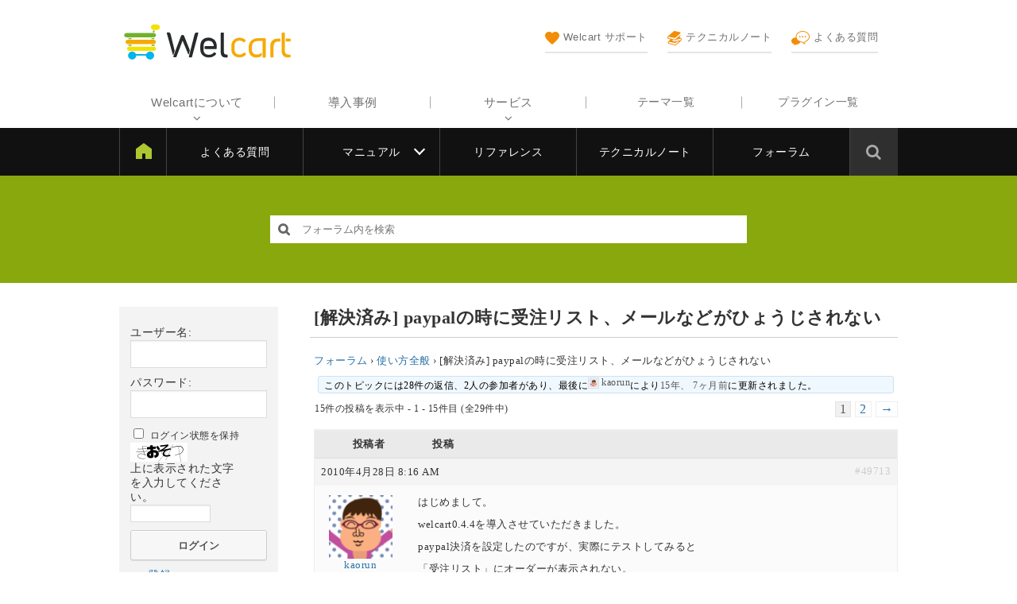

--- FILE ---
content_type: text/html; charset=UTF-8
request_url: https://www.welcart.com/community/forums/topic/%E6%9C%AA%E8%A7%A3%E6%B1%BA-paypal%E3%81%AE%E6%99%82%E3%81%AB%E5%8F%97%E6%B3%A8%E3%83%AA%E3%82%B9%E3%83%88%E3%80%81%E3%83%A1%E3%83%BC%E3%83%AB%E3%81%AA%E3%81%A9%E3%81%8C%E3%81%B2%E3%82%87%E3%81%86%E3
body_size: 18317
content:
<!DOCTYPE html>
<html lang="ja">

	<head>
		<meta charset="UTF-8" />
		<meta name="viewport" content="width=device-width, user-scalable=no">
		<meta name="format-detection" content="telephone=no"/>

		
		<title>[解決済み] paypalの時に受注リスト、メールなどがひょうじされない &#8211; Welcart フォーラム</title>
<meta name='robots' content='max-image-preview:large' />
	<style>img:is([sizes="auto" i], [sizes^="auto," i]) { contain-intrinsic-size: 3000px 1500px }</style>
	<link rel='dns-prefetch' href='//www.welcart.com' />
<link rel='dns-prefetch' href='//cdnjs.cloudflare.com' />
<link rel='dns-prefetch' href='//fonts.googleapis.com' />
<link rel='dns-prefetch' href='//maxcdn.bootstrapcdn.com' />
<link rel='dns-prefetch' href='//www.googletagmanager.com' />
<script type="text/javascript">
/* <![CDATA[ */
window._wpemojiSettings = {"baseUrl":"https:\/\/s.w.org\/images\/core\/emoji\/16.0.1\/72x72\/","ext":".png","svgUrl":"https:\/\/s.w.org\/images\/core\/emoji\/16.0.1\/svg\/","svgExt":".svg","source":{"concatemoji":"https:\/\/www.welcart.com\/community\/wordpress\/wp-includes\/js\/wp-emoji-release.min.js?ver=6.8.3"}};
/*! This file is auto-generated */
!function(s,n){var o,i,e;function c(e){try{var t={supportTests:e,timestamp:(new Date).valueOf()};sessionStorage.setItem(o,JSON.stringify(t))}catch(e){}}function p(e,t,n){e.clearRect(0,0,e.canvas.width,e.canvas.height),e.fillText(t,0,0);var t=new Uint32Array(e.getImageData(0,0,e.canvas.width,e.canvas.height).data),a=(e.clearRect(0,0,e.canvas.width,e.canvas.height),e.fillText(n,0,0),new Uint32Array(e.getImageData(0,0,e.canvas.width,e.canvas.height).data));return t.every(function(e,t){return e===a[t]})}function u(e,t){e.clearRect(0,0,e.canvas.width,e.canvas.height),e.fillText(t,0,0);for(var n=e.getImageData(16,16,1,1),a=0;a<n.data.length;a++)if(0!==n.data[a])return!1;return!0}function f(e,t,n,a){switch(t){case"flag":return n(e,"\ud83c\udff3\ufe0f\u200d\u26a7\ufe0f","\ud83c\udff3\ufe0f\u200b\u26a7\ufe0f")?!1:!n(e,"\ud83c\udde8\ud83c\uddf6","\ud83c\udde8\u200b\ud83c\uddf6")&&!n(e,"\ud83c\udff4\udb40\udc67\udb40\udc62\udb40\udc65\udb40\udc6e\udb40\udc67\udb40\udc7f","\ud83c\udff4\u200b\udb40\udc67\u200b\udb40\udc62\u200b\udb40\udc65\u200b\udb40\udc6e\u200b\udb40\udc67\u200b\udb40\udc7f");case"emoji":return!a(e,"\ud83e\udedf")}return!1}function g(e,t,n,a){var r="undefined"!=typeof WorkerGlobalScope&&self instanceof WorkerGlobalScope?new OffscreenCanvas(300,150):s.createElement("canvas"),o=r.getContext("2d",{willReadFrequently:!0}),i=(o.textBaseline="top",o.font="600 32px Arial",{});return e.forEach(function(e){i[e]=t(o,e,n,a)}),i}function t(e){var t=s.createElement("script");t.src=e,t.defer=!0,s.head.appendChild(t)}"undefined"!=typeof Promise&&(o="wpEmojiSettingsSupports",i=["flag","emoji"],n.supports={everything:!0,everythingExceptFlag:!0},e=new Promise(function(e){s.addEventListener("DOMContentLoaded",e,{once:!0})}),new Promise(function(t){var n=function(){try{var e=JSON.parse(sessionStorage.getItem(o));if("object"==typeof e&&"number"==typeof e.timestamp&&(new Date).valueOf()<e.timestamp+604800&&"object"==typeof e.supportTests)return e.supportTests}catch(e){}return null}();if(!n){if("undefined"!=typeof Worker&&"undefined"!=typeof OffscreenCanvas&&"undefined"!=typeof URL&&URL.createObjectURL&&"undefined"!=typeof Blob)try{var e="postMessage("+g.toString()+"("+[JSON.stringify(i),f.toString(),p.toString(),u.toString()].join(",")+"));",a=new Blob([e],{type:"text/javascript"}),r=new Worker(URL.createObjectURL(a),{name:"wpTestEmojiSupports"});return void(r.onmessage=function(e){c(n=e.data),r.terminate(),t(n)})}catch(e){}c(n=g(i,f,p,u))}t(n)}).then(function(e){for(var t in e)n.supports[t]=e[t],n.supports.everything=n.supports.everything&&n.supports[t],"flag"!==t&&(n.supports.everythingExceptFlag=n.supports.everythingExceptFlag&&n.supports[t]);n.supports.everythingExceptFlag=n.supports.everythingExceptFlag&&!n.supports.flag,n.DOMReady=!1,n.readyCallback=function(){n.DOMReady=!0}}).then(function(){return e}).then(function(){var e;n.supports.everything||(n.readyCallback(),(e=n.source||{}).concatemoji?t(e.concatemoji):e.wpemoji&&e.twemoji&&(t(e.twemoji),t(e.wpemoji)))}))}((window,document),window._wpemojiSettings);
/* ]]> */
</script>
<style id='wp-emoji-styles-inline-css' type='text/css'>

	img.wp-smiley, img.emoji {
		display: inline !important;
		border: none !important;
		box-shadow: none !important;
		height: 1em !important;
		width: 1em !important;
		margin: 0 0.07em !important;
		vertical-align: -0.1em !important;
		background: none !important;
		padding: 0 !important;
	}
</style>
<link rel='stylesheet' id='wp-block-library-css' href='https://www.welcart.com/community/wordpress/wp-includes/css/dist/block-library/style.min.css?ver=6.8.3' type='text/css' media='all' />
<style id='classic-theme-styles-inline-css' type='text/css'>
/*! This file is auto-generated */
.wp-block-button__link{color:#fff;background-color:#32373c;border-radius:9999px;box-shadow:none;text-decoration:none;padding:calc(.667em + 2px) calc(1.333em + 2px);font-size:1.125em}.wp-block-file__button{background:#32373c;color:#fff;text-decoration:none}
</style>
<style id='global-styles-inline-css' type='text/css'>
:root{--wp--preset--aspect-ratio--square: 1;--wp--preset--aspect-ratio--4-3: 4/3;--wp--preset--aspect-ratio--3-4: 3/4;--wp--preset--aspect-ratio--3-2: 3/2;--wp--preset--aspect-ratio--2-3: 2/3;--wp--preset--aspect-ratio--16-9: 16/9;--wp--preset--aspect-ratio--9-16: 9/16;--wp--preset--color--black: #000000;--wp--preset--color--cyan-bluish-gray: #abb8c3;--wp--preset--color--white: #ffffff;--wp--preset--color--pale-pink: #f78da7;--wp--preset--color--vivid-red: #cf2e2e;--wp--preset--color--luminous-vivid-orange: #ff6900;--wp--preset--color--luminous-vivid-amber: #fcb900;--wp--preset--color--light-green-cyan: #7bdcb5;--wp--preset--color--vivid-green-cyan: #00d084;--wp--preset--color--pale-cyan-blue: #8ed1fc;--wp--preset--color--vivid-cyan-blue: #0693e3;--wp--preset--color--vivid-purple: #9b51e0;--wp--preset--gradient--vivid-cyan-blue-to-vivid-purple: linear-gradient(135deg,rgba(6,147,227,1) 0%,rgb(155,81,224) 100%);--wp--preset--gradient--light-green-cyan-to-vivid-green-cyan: linear-gradient(135deg,rgb(122,220,180) 0%,rgb(0,208,130) 100%);--wp--preset--gradient--luminous-vivid-amber-to-luminous-vivid-orange: linear-gradient(135deg,rgba(252,185,0,1) 0%,rgba(255,105,0,1) 100%);--wp--preset--gradient--luminous-vivid-orange-to-vivid-red: linear-gradient(135deg,rgba(255,105,0,1) 0%,rgb(207,46,46) 100%);--wp--preset--gradient--very-light-gray-to-cyan-bluish-gray: linear-gradient(135deg,rgb(238,238,238) 0%,rgb(169,184,195) 100%);--wp--preset--gradient--cool-to-warm-spectrum: linear-gradient(135deg,rgb(74,234,220) 0%,rgb(151,120,209) 20%,rgb(207,42,186) 40%,rgb(238,44,130) 60%,rgb(251,105,98) 80%,rgb(254,248,76) 100%);--wp--preset--gradient--blush-light-purple: linear-gradient(135deg,rgb(255,206,236) 0%,rgb(152,150,240) 100%);--wp--preset--gradient--blush-bordeaux: linear-gradient(135deg,rgb(254,205,165) 0%,rgb(254,45,45) 50%,rgb(107,0,62) 100%);--wp--preset--gradient--luminous-dusk: linear-gradient(135deg,rgb(255,203,112) 0%,rgb(199,81,192) 50%,rgb(65,88,208) 100%);--wp--preset--gradient--pale-ocean: linear-gradient(135deg,rgb(255,245,203) 0%,rgb(182,227,212) 50%,rgb(51,167,181) 100%);--wp--preset--gradient--electric-grass: linear-gradient(135deg,rgb(202,248,128) 0%,rgb(113,206,126) 100%);--wp--preset--gradient--midnight: linear-gradient(135deg,rgb(2,3,129) 0%,rgb(40,116,252) 100%);--wp--preset--font-size--small: 13px;--wp--preset--font-size--medium: 20px;--wp--preset--font-size--large: 36px;--wp--preset--font-size--x-large: 42px;--wp--preset--spacing--20: 0.44rem;--wp--preset--spacing--30: 0.67rem;--wp--preset--spacing--40: 1rem;--wp--preset--spacing--50: 1.5rem;--wp--preset--spacing--60: 2.25rem;--wp--preset--spacing--70: 3.38rem;--wp--preset--spacing--80: 5.06rem;--wp--preset--shadow--natural: 6px 6px 9px rgba(0, 0, 0, 0.2);--wp--preset--shadow--deep: 12px 12px 50px rgba(0, 0, 0, 0.4);--wp--preset--shadow--sharp: 6px 6px 0px rgba(0, 0, 0, 0.2);--wp--preset--shadow--outlined: 6px 6px 0px -3px rgba(255, 255, 255, 1), 6px 6px rgba(0, 0, 0, 1);--wp--preset--shadow--crisp: 6px 6px 0px rgba(0, 0, 0, 1);}:where(.is-layout-flex){gap: 0.5em;}:where(.is-layout-grid){gap: 0.5em;}body .is-layout-flex{display: flex;}.is-layout-flex{flex-wrap: wrap;align-items: center;}.is-layout-flex > :is(*, div){margin: 0;}body .is-layout-grid{display: grid;}.is-layout-grid > :is(*, div){margin: 0;}:where(.wp-block-columns.is-layout-flex){gap: 2em;}:where(.wp-block-columns.is-layout-grid){gap: 2em;}:where(.wp-block-post-template.is-layout-flex){gap: 1.25em;}:where(.wp-block-post-template.is-layout-grid){gap: 1.25em;}.has-black-color{color: var(--wp--preset--color--black) !important;}.has-cyan-bluish-gray-color{color: var(--wp--preset--color--cyan-bluish-gray) !important;}.has-white-color{color: var(--wp--preset--color--white) !important;}.has-pale-pink-color{color: var(--wp--preset--color--pale-pink) !important;}.has-vivid-red-color{color: var(--wp--preset--color--vivid-red) !important;}.has-luminous-vivid-orange-color{color: var(--wp--preset--color--luminous-vivid-orange) !important;}.has-luminous-vivid-amber-color{color: var(--wp--preset--color--luminous-vivid-amber) !important;}.has-light-green-cyan-color{color: var(--wp--preset--color--light-green-cyan) !important;}.has-vivid-green-cyan-color{color: var(--wp--preset--color--vivid-green-cyan) !important;}.has-pale-cyan-blue-color{color: var(--wp--preset--color--pale-cyan-blue) !important;}.has-vivid-cyan-blue-color{color: var(--wp--preset--color--vivid-cyan-blue) !important;}.has-vivid-purple-color{color: var(--wp--preset--color--vivid-purple) !important;}.has-black-background-color{background-color: var(--wp--preset--color--black) !important;}.has-cyan-bluish-gray-background-color{background-color: var(--wp--preset--color--cyan-bluish-gray) !important;}.has-white-background-color{background-color: var(--wp--preset--color--white) !important;}.has-pale-pink-background-color{background-color: var(--wp--preset--color--pale-pink) !important;}.has-vivid-red-background-color{background-color: var(--wp--preset--color--vivid-red) !important;}.has-luminous-vivid-orange-background-color{background-color: var(--wp--preset--color--luminous-vivid-orange) !important;}.has-luminous-vivid-amber-background-color{background-color: var(--wp--preset--color--luminous-vivid-amber) !important;}.has-light-green-cyan-background-color{background-color: var(--wp--preset--color--light-green-cyan) !important;}.has-vivid-green-cyan-background-color{background-color: var(--wp--preset--color--vivid-green-cyan) !important;}.has-pale-cyan-blue-background-color{background-color: var(--wp--preset--color--pale-cyan-blue) !important;}.has-vivid-cyan-blue-background-color{background-color: var(--wp--preset--color--vivid-cyan-blue) !important;}.has-vivid-purple-background-color{background-color: var(--wp--preset--color--vivid-purple) !important;}.has-black-border-color{border-color: var(--wp--preset--color--black) !important;}.has-cyan-bluish-gray-border-color{border-color: var(--wp--preset--color--cyan-bluish-gray) !important;}.has-white-border-color{border-color: var(--wp--preset--color--white) !important;}.has-pale-pink-border-color{border-color: var(--wp--preset--color--pale-pink) !important;}.has-vivid-red-border-color{border-color: var(--wp--preset--color--vivid-red) !important;}.has-luminous-vivid-orange-border-color{border-color: var(--wp--preset--color--luminous-vivid-orange) !important;}.has-luminous-vivid-amber-border-color{border-color: var(--wp--preset--color--luminous-vivid-amber) !important;}.has-light-green-cyan-border-color{border-color: var(--wp--preset--color--light-green-cyan) !important;}.has-vivid-green-cyan-border-color{border-color: var(--wp--preset--color--vivid-green-cyan) !important;}.has-pale-cyan-blue-border-color{border-color: var(--wp--preset--color--pale-cyan-blue) !important;}.has-vivid-cyan-blue-border-color{border-color: var(--wp--preset--color--vivid-cyan-blue) !important;}.has-vivid-purple-border-color{border-color: var(--wp--preset--color--vivid-purple) !important;}.has-vivid-cyan-blue-to-vivid-purple-gradient-background{background: var(--wp--preset--gradient--vivid-cyan-blue-to-vivid-purple) !important;}.has-light-green-cyan-to-vivid-green-cyan-gradient-background{background: var(--wp--preset--gradient--light-green-cyan-to-vivid-green-cyan) !important;}.has-luminous-vivid-amber-to-luminous-vivid-orange-gradient-background{background: var(--wp--preset--gradient--luminous-vivid-amber-to-luminous-vivid-orange) !important;}.has-luminous-vivid-orange-to-vivid-red-gradient-background{background: var(--wp--preset--gradient--luminous-vivid-orange-to-vivid-red) !important;}.has-very-light-gray-to-cyan-bluish-gray-gradient-background{background: var(--wp--preset--gradient--very-light-gray-to-cyan-bluish-gray) !important;}.has-cool-to-warm-spectrum-gradient-background{background: var(--wp--preset--gradient--cool-to-warm-spectrum) !important;}.has-blush-light-purple-gradient-background{background: var(--wp--preset--gradient--blush-light-purple) !important;}.has-blush-bordeaux-gradient-background{background: var(--wp--preset--gradient--blush-bordeaux) !important;}.has-luminous-dusk-gradient-background{background: var(--wp--preset--gradient--luminous-dusk) !important;}.has-pale-ocean-gradient-background{background: var(--wp--preset--gradient--pale-ocean) !important;}.has-electric-grass-gradient-background{background: var(--wp--preset--gradient--electric-grass) !important;}.has-midnight-gradient-background{background: var(--wp--preset--gradient--midnight) !important;}.has-small-font-size{font-size: var(--wp--preset--font-size--small) !important;}.has-medium-font-size{font-size: var(--wp--preset--font-size--medium) !important;}.has-large-font-size{font-size: var(--wp--preset--font-size--large) !important;}.has-x-large-font-size{font-size: var(--wp--preset--font-size--x-large) !important;}
:where(.wp-block-post-template.is-layout-flex){gap: 1.25em;}:where(.wp-block-post-template.is-layout-grid){gap: 1.25em;}
:where(.wp-block-columns.is-layout-flex){gap: 2em;}:where(.wp-block-columns.is-layout-grid){gap: 2em;}
:root :where(.wp-block-pullquote){font-size: 1.5em;line-height: 1.6;}
</style>
<link rel='stylesheet' id='wc-reset-style-css' href='https://www.welcart.com/community/wordpress/wp-content/themes/welcart_community/assets/css/reset.css?ver=1.0' type='text/css' media='all' />
<link rel='stylesheet' id='wc-style-css' href='https://www.welcart.com/community/wordpress/wp-content/themes/welcart_community/style.css?ver=1.3' type='text/css' media='all' />
<link rel='stylesheet' id='header-style-css' href='https://www.welcart.com/community/wordpress/wp-content/themes/welcart_community/assets/css/header.css?ver=1706665588' type='text/css' media='all' />
<link rel='stylesheet' id='footer-style-css' href='https://www.welcart.com/community/wordpress/wp-content/themes/welcart_community/assets/css/footer.css?ver=1693853073' type='text/css' media='all' />
<link rel='stylesheet' id='wc-secondary-css' href='https://www.welcart.com/community/wordpress/wp-content/themes/welcart_community/assets/css/secondary.css?ver=1693853073' type='text/css' media='all' />
<link rel='stylesheet' id='google-fonts-css' href='https://fonts.googleapis.com/css?family=Bubbler+One&#038;ver=6.8.3' type='text/css' media='all' />
<link rel='stylesheet' id='notosans-fonts-css' href='https://fonts.googleapis.com/earlyaccess/notosansjapanese.css?ver=6.8.3' type='text/css' media='all' />
<link rel='stylesheet' id='font-awesome-css' href='https://maxcdn.bootstrapcdn.com/font-awesome/4.6.1/css/font-awesome.min.css?ver=1.0' type='text/css' media='all' />
<link rel='stylesheet' id='bbpress-style-css' href='https://www.welcart.com/community/wordpress/wp-content/themes/welcart_community/assets/css/bbpress.css?ver=1.1' type='text/css' media='all' />
<link rel='stylesheet' id='swiper-style-css' href='https://www.welcart.com/community/wordpress/wp-content/themes/welcart_community/assets/vendor/css/swiper.min.css?ver=1.0' type='text/css' media='all' />
<link rel='stylesheet' id='wc-swiper-style-css' href='https://www.welcart.com/community/wordpress/wp-content/themes/welcart_community/assets/css/wc-swiper.css?ver=1.0' type='text/css' media='all' />
<link rel='stylesheet' id='gdbto-front-css' href='https://www.welcart.com/community/wordpress/wp-content/plugins/gd-bbpress-tools/css/front.min.css?ver=3.5.3_b2450_free' type='text/css' media='all' />
<link rel='stylesheet' id='gdatt-attachments-css' href='https://www.welcart.com/community/wordpress/wp-content/plugins/gd-bbpress-attachments/css/front.min.css?ver=4.9_b2800_free' type='text/css' media='all' />
<link rel='stylesheet' id='fancybox-css' href='https://www.welcart.com/community/wordpress/wp-content/plugins/easy-fancybox/fancybox/1.5.4/jquery.fancybox.css?ver=1766463993' type='text/css' media='screen' />
<script type="text/javascript" src="https://www.welcart.com/community/wordpress/wp-includes/js/jquery/jquery.min.js?ver=3.7.1" id="jquery-core-js"></script>
<script type="text/javascript" src="https://www.welcart.com/community/wordpress/wp-includes/js/jquery/jquery-migrate.min.js?ver=3.4.1" id="jquery-migrate-js"></script>
<script type="text/javascript" src="https://www.welcart.com/community/wordpress/wp-content/themes/welcart_community/assets/js/customized.js?ver=1.1" id="customized-js-js"></script>
<script type="text/javascript" src="https://cdnjs.cloudflare.com/ajax/libs/iScroll/5.2.0/iscroll.min.js?ver=1.0" id="iscroll-js-js"></script>
<script type="text/javascript" src="https://www.welcart.com/community/wordpress/wp-content/themes/welcart_community/assets/js/drawer.min.js?ver=1.0" id="drawer-js-js"></script>
<script type="text/javascript" src="https://www.welcart.com/community/wordpress/wp-content/themes/welcart_community/assets/js/wc-drawer.js?ver=1.0" id="wc-drawer-js-js"></script>
<script type="text/javascript" src="https://www.welcart.com/community/wordpress/wp-content/themes/welcart_community/assets/vendor/js/swiper.min.js?ver=1.0" id="swiper-js-js"></script>
<script type="text/javascript" src="https://www.welcart.com/community/wordpress/wp-content/themes/welcart_community/assets/js/wc-swiper.js?ver=1.0" id="wc-swiper-js-js"></script>
<link rel="https://api.w.org/" href="https://www.welcart.com/community/wp-json/" /><link rel="EditURI" type="application/rsd+xml" title="RSD" href="https://www.welcart.com/community/wordpress/xmlrpc.php?rsd" />
<meta name="generator" content="WordPress 6.8.3" />
<link rel="canonical" href="https://www.welcart.com/community/forums/topic/%e6%9c%aa%e8%a7%a3%e6%b1%ba-paypal%e3%81%ae%e6%99%82%e3%81%ab%e5%8f%97%e6%b3%a8%e3%83%aa%e3%82%b9%e3%83%88%e3%80%81%e3%83%a1%e3%83%bc%e3%83%ab%e3%81%aa%e3%81%a9%e3%81%8c%e3%81%b2%e3%82%87%e3%81%86%e3" />
<link rel='shortlink' href='https://www.welcart.com/community/?p=49713' />
<link rel="alternate" title="oEmbed (JSON)" type="application/json+oembed" href="https://www.welcart.com/community/wp-json/oembed/1.0/embed?url=https%3A%2F%2Fwww.welcart.com%2Fcommunity%2Fforums%2Ftopic%2F%25e6%259c%25aa%25e8%25a7%25a3%25e6%25b1%25ba-paypal%25e3%2581%25ae%25e6%2599%2582%25e3%2581%25ab%25e5%258f%2597%25e6%25b3%25a8%25e3%2583%25aa%25e3%2582%25b9%25e3%2583%2588%25e3%2580%2581%25e3%2583%25a1%25e3%2583%25bc%25e3%2583%25ab%25e3%2581%25aa%25e3%2581%25a9%25e3%2581%258c%25e3%2581%25b2%25e3%2582%2587%25e3%2581%2586%25e3" />
<link rel="alternate" title="oEmbed (XML)" type="text/xml+oembed" href="https://www.welcart.com/community/wp-json/oembed/1.0/embed?url=https%3A%2F%2Fwww.welcart.com%2Fcommunity%2Fforums%2Ftopic%2F%25e6%259c%25aa%25e8%25a7%25a3%25e6%25b1%25ba-paypal%25e3%2581%25ae%25e6%2599%2582%25e3%2581%25ab%25e5%258f%2597%25e6%25b3%25a8%25e3%2583%25aa%25e3%2582%25b9%25e3%2583%2588%25e3%2580%2581%25e3%2583%25a1%25e3%2583%25bc%25e3%2583%25ab%25e3%2581%25aa%25e3%2581%25a9%25e3%2581%258c%25e3%2581%25b2%25e3%2582%2587%25e3%2581%2586%25e3&#038;format=xml" />
<meta name="generator" content="Site Kit by Google 1.160.1" /><meta name="google-site-verification" content="ZvuscwfL5EvM1LTASwucUuhTiHvXDDA0rMV96BTtXhs">
<!-- Google タグ マネージャー スニペット (Site Kit が追加) -->
<script type="text/javascript">
/* <![CDATA[ */

			( function( w, d, s, l, i ) {
				w[l] = w[l] || [];
				w[l].push( {'gtm.start': new Date().getTime(), event: 'gtm.js'} );
				var f = d.getElementsByTagName( s )[0],
					j = d.createElement( s ), dl = l != 'dataLayer' ? '&l=' + l : '';
				j.async = true;
				j.src = 'https://www.googletagmanager.com/gtm.js?id=' + i + dl;
				f.parentNode.insertBefore( j, f );
			} )( window, document, 'script', 'dataLayer', 'GTM-T75KQ8K' );
			
/* ]]> */
</script>

<!-- (ここまで) Google タグ マネージャー スニペット (Site Kit が追加) -->
<link rel="icon" href="https://www.welcart.com/community/wordpress/wp-content/uploads/2019/05/cropped-favicon-welcart-32x32.png" sizes="32x32" />
<link rel="icon" href="https://www.welcart.com/community/wordpress/wp-content/uploads/2019/05/cropped-favicon-welcart-192x192.png" sizes="192x192" />
<link rel="apple-touch-icon" href="https://www.welcart.com/community/wordpress/wp-content/uploads/2019/05/cropped-favicon-welcart-180x180.png" />
<meta name="msapplication-TileImage" content="https://www.welcart.com/community/wordpress/wp-content/uploads/2019/05/cropped-favicon-welcart-270x270.png" />
	</head>

	<body class="topic bbpress bbp-no-js wp-singular topic-template-default single single-topic postid-49713 wp-theme-welcart_community">

		<div id="pos-pagetop" class="site">

			<header id="masthead" class="site-header" role="banner">

				<div class="header-inner cf">

					<div class="site-branding">

													<div class="site-title"><a href="https://www.welcart.com/" title="Welcart フォーラム" rel="home"><img src="https://www.welcart.com/community/wordpress/wp-content/themes/welcart_community/assets/images/site-logo.svg" width="170" height="30" alt="Welcart フォーラム"></a></div>
						
					</div><!-- .site-branding -->

					<div class="menu-bars"><i class="fa fa-bars" aria-hidden="true"></i>MENU</div>

					<div class="mobile-display">

						<div class="mobile-inner">

							<div class="site-logo"><img src="https://www.welcart.com/community/wordpress/wp-content/themes/welcart_community/assets/images/home-site-logo.svg" alt="Welcart フォーラム"></div>

							<div class="sub-navigation">
								<ul>
									<li>
										<a href="https://www.welcart.com/documents/">
											<img src="https://www.welcart.com/community/wordpress/wp-content/themes/welcart_community/assets/images/header/83.svg" /><br />Welcart サポート
											<span class="text"><span class="in"><span>利用中に困ったらここをチェック</span></span></span>
										</a>
									</li>
									<li>
										<a href="https://www.welcart.com/documents/technicalnote">
											<img src="https://www.welcart.com/community/wordpress/wp-content/themes/welcart_community/assets/images/header/manual.svg" /><br />テクニカルノート
											<span class="text"><span class="in"><span>コツ、ノウハウをまとめた技術資料</span></span></span>
										</a>
									</li>
									<li>
										<a href="https://www.welcart.com/documents/archives/category/faq">
											<img src="https://www.welcart.com/community/wordpress/wp-content/themes/welcart_community/assets/images/header/forum.svg" /><br />よくある質問
											<span class="text"><span class="in"><span>よくあるお問い合わせの質問と回答</span></span></span>
										</a>
									</li>
								</ul>
							</div><!-- .sub-navigation -->

							<!--<div class="site-store"><a href="#"><img src="https://www.welcart.com/community/wordpress/wp-content/themes/welcart_community/images/mobile-menu-icon.png" /><br />Welstore</a></div>-->

							<!-- <div class="seminar-info"><a href="/partner/seminar_info/">セミナー情報<span>はこちら</span></a></div> -->

							<div class="site-stores">
								<div class="title">Store</div>
								<div class="cf">
									<a href="https://www.welcart.com/archives/category/item/itemgenre/template/">テーマ一覧</a>
									<a href="https://www.welcart.com/archives/category/item/itemgenre/wcex/">プラグイン一覧</a>
								</div>
							</div>

							<nav id="site-navigation" class="main-navigation" role="navigation" aria-label="Top Menu">

								<div class="menu-header-navigation-container">
									<ul id="menu-header-navigation" class="header-menu cf">
										<li class="parent nopage">
											<a href="javascript:void(0)">Welcartについて</a>
											<ul class="children">
												<li><a href="https://www.welcart.com/about/">Welcartについて</a></li>
												<li><a href="https://www.welcart.com/functions-list/">機能一覧</a></li>
												<li><a href="https://www.welcart.com/wc-flow/">導入の流れ</a></li>
												<li><a href="https://www.welcart.com/wc-settlement/">決済サービス</a></li>
												<li><a href="https://www.welcart.com/wc-condition/">システム要件</a></li>
												<li><a href="https://www.welcart.com/page-20190721/">セキュリティー対策</a></li>
												<li><a href="https://www.welcart.com/terms-of-service/">Welcart利用規約</a></li>
											</ul>
										</li>
										<li class="nopage"><a href="https://www.welcart.com/case-interview">導入事例</a></li>
										<li class="parent nopage">
											<a href="javascript:void(0)">サービス</a>
											<ul class="children">
												<li><a href="https://www.welcart.com/wc-host-service/">ECパッケージ Welcartクラウド</a></li>
												<li><a href="https://www.welcart.com/service-welcustom/">制作をプロにお任せ WelCustom</a></li>
												<li><a href="https://www.welcart.com/wc_nav/">お悩み解決 WelRescue</a></li>
												<li><a href="https://www.welcart.com/wc-support/wc-paysupport/">有償メールサポート</a></li>
											</ul>
										</li>
																			</ul>
								</div>

							</nav><!-- #site-navigation -->

							
							<div class="close-btn">
								<div class="close-icon">
								</div>
							</div>

						</div>

					</div><!-- .mobile-display -->

				</div>

				<input type="checkbox" class="check" id="checked">
				<label class="menu-btn" for="checked"><span class="bar"></span>サポートメニュー</label>
				<div class="docs-navigation">

					<ul id="menu-docs-navigation" class="menu"><li id="menu-item-93001" class="menu-item menu-item-type-custom menu-item-object-custom menu-item-93001"><a href="https://www.welcart.com/documents/">Welcart サポート</a></li>
<li id="menu-item-93002" class="menu-item menu-item-type-custom menu-item-object-custom menu-item-93002"><a href="https://www.welcart.com/documents/archives/category/faq">よくある質問</a></li>
<li id="menu-item-93003" class="menu-item menu-item-type-custom menu-item-object-custom menu-item-has-children menu-item-93003"><a href="https://www.welcart.com/documents/manual-welcart">マニュアル</a>
<ul class="sub-menu">
	<li id="menu-item-101129" class="menu-item menu-item-type-custom menu-item-object-custom menu-item-101129"><a href="https://www.welcart.com/documents/manual-welcart">Welcart</a></li>
	<li id="menu-item-101130" class="menu-item menu-item-type-custom menu-item-object-custom menu-item-101130"><a href="https://www.welcart.com/documents/manual-plugins">プラグイン</a></li>
	<li id="menu-item-101131" class="menu-item menu-item-type-custom menu-item-object-custom menu-item-101131"><a href="https://www.welcart.com/documents/manual-themes">テーマ</a></li>
	<li id="menu-item-103311" class="menu-item menu-item-type-custom menu-item-object-custom menu-item-103311"><a href="https://www.welcart.com/documents/manual-welcart/settlement-manual">決済マニュアル</a></li>
</ul>
</li>
<li id="menu-item-93004" class="menu-item menu-item-type-custom menu-item-object-custom menu-item-93004"><a href="https://www.welcart.com/documents/reference">リファレンス</a></li>
<li id="menu-item-93005" class="menu-item menu-item-type-custom menu-item-object-custom menu-item-93005"><a href="https://www.welcart.com/documents/technicalnote">テクニカルノート</a></li>
<li id="menu-item-93006" class="menu-item menu-item-type-custom menu-item-object-custom menu-item-93006"><a href="https://www.welcart.com/community/forums">フォーラム</a></li>
</ul>
					<div class="docs-search">
						<span class="search-icon"><i class="fa fa-search"></i></span>
						<form role="search" method="get" id="searchform" class="searchform" action="https://www.welcart.com/documents/">
							<div class="search-box"><input type="text" placeholder=" &nbsp; 全カテゴリーから検索 …" value="" name="s" id="s" class="searchtext"><input type="submit" id="searchsubmit" class="searchsubmit" value="検索">
							</div>
						</form>
					</div>

				</div>

			</header>

			<div class="site-content-wrap">

				<div id="search-box">
										
<form role="search" method="get" id="bbp-search-form" class="s-box" action="https://www.welcart.com/community/forums/search">
	<div>
		<label class="screen-reader-text hidden" for="bbp_search">検索:</label>
		<input type="hidden" name="action" value="bbp-search-request" />
		<input tabindex="101" type="text" value="" placeholder="フォーラム内を検索" name="bbp_search" id="s" />
		<input tabindex="102" class="button" type="submit" id="searchsubmit" value="&#xf002" />
	</div>
</form>
				</div><!-- #search-box -->
				<!-- <div class="img_bg"></div> -->

				<div class="site-content-contain cf two-column">

<div id="primary" class="site-content cf">

	<div id="content" role="main">

			
		<article class="post page-%e6%9c%aa%e8%a7%a3%e6%b1%ba-paypal%e3%81%ae%e6%99%82%e3%81%ab%e5%8f%97%e6%b3%a8%e3%83%aa%e3%82%b9%e3%83%88%e3%80%81%e3%83%a1%e3%83%bc%e3%83%ab%e3%81%aa%e3%81%a9%e3%81%8c%e3%81%b2%e3%82%87%e3%81%86%e3 post-49713 topic type-topic status-publish" id="post-49713">
			<h1 class="entry-title">[解決済み] paypalの時に受注リスト、メールなどがひょうじされない</h1>
			<div class="content">
<div id="bbpress-forums" class="bbpress-wrapper">

	<div class="bbp-breadcrumb"><p><a href="https://www.welcart.com/community/forums" class="bbp-breadcrumb-root">フォーラム</a> <span class="bbp-breadcrumb-sep">&rsaquo;</span> <a href="https://www.welcart.com/community/forums/forum/%e4%bd%bf%e3%81%84%e6%96%b9%e5%85%a8%e8%88%ac" class="bbp-breadcrumb-forum">使い方全般</a> <span class="bbp-breadcrumb-sep">&rsaquo;</span> <span class="bbp-breadcrumb-current">[解決済み] paypalの時に受注リスト、メールなどがひょうじされない</span></p></div>
	
	
	
	
		
		<div class="bbp-template-notice info"><ul><li class="bbp-topic-description">このトピックには28件の返信、2人の参加者があり、最後に<a href="https://www.welcart.com/community/forums/users/kaorun" title="kaorun のプロフィールを表示" class="bbp-author-link"><span  class="bbp-author-avatar"><img alt='' src='https://secure.gravatar.com/avatar/f2d71bcaa088b1a9948275748b21622c7e02c8381cc9ad1e315c03d23146a533?s=14&#038;d=identicon&#038;r=g' srcset='https://secure.gravatar.com/avatar/f2d71bcaa088b1a9948275748b21622c7e02c8381cc9ad1e315c03d23146a533?s=28&#038;d=identicon&#038;r=g 2x' class='avatar avatar-14 photo' height='14' width='14' loading='lazy' decoding='async'/></span><span  class="bbp-author-name">kaorun</span></a>により<a href="https://www.welcart.com/community/forums/topic/%e6%9c%aa%e8%a7%a3%e6%b1%ba-paypal%e3%81%ae%e6%99%82%e3%81%ab%e5%8f%97%e6%b3%a8%e3%83%aa%e3%82%b9%e3%83%88%e3%80%81%e3%83%a1%e3%83%bc%e3%83%ab%e3%81%aa%e3%81%a9%e3%81%8c%e3%81%b2%e3%82%87%e3%81%86%e3/page/2#post-59462" title="Re: [解決済み] paypalの時に受注リスト、メールなどがひょうじされない">15年、 7ヶ月前</a>に更新されました。</li></ul></div>
		
		
			
<div class="bbp-pagination">
	<div class="bbp-pagination-count">15件の投稿を表示中 - 1 - 15件目 (全29件中)</div>
	<div class="bbp-pagination-links"><span aria-current="page" class="page-numbers current">1</span>
<a class="page-numbers" href="https://www.welcart.com/community/forums/topic/%e6%9c%aa%e8%a7%a3%e6%b1%ba-paypal%e3%81%ae%e6%99%82%e3%81%ab%e5%8f%97%e6%b3%a8%e3%83%aa%e3%82%b9%e3%83%88%e3%80%81%e3%83%a1%e3%83%bc%e3%83%ab%e3%81%aa%e3%81%a9%e3%81%8c%e3%81%b2%e3%82%87%e3%81%86%e3/page/2">2</a>
<a class="next page-numbers" href="https://www.welcart.com/community/forums/topic/%e6%9c%aa%e8%a7%a3%e6%b1%ba-paypal%e3%81%ae%e6%99%82%e3%81%ab%e5%8f%97%e6%b3%a8%e3%83%aa%e3%82%b9%e3%83%88%e3%80%81%e3%83%a1%e3%83%bc%e3%83%ab%e3%81%aa%e3%81%a9%e3%81%8c%e3%81%b2%e3%82%87%e3%81%86%e3/page/2">&rarr;</a></div>
</div>


			
<ul id="topic-49713-replies" class="forums bbp-replies">

	<li class="bbp-header">
		<div class="bbp-reply-author">投稿者</div><!-- .bbp-reply-author -->
		<div class="bbp-reply-content">投稿</div><!-- .bbp-reply-content -->
	</li><!-- .bbp-header -->

	<li class="bbp-body">

		
			
				
<div id="post-49713" class="bbp-reply-header">
	<div class="bbp-meta">
		<span class="bbp-reply-post-date">2010年4月28日 8:16 AM</span>

		
		<a href="https://www.welcart.com/community/forums/topic/%e6%9c%aa%e8%a7%a3%e6%b1%ba-paypal%e3%81%ae%e6%99%82%e3%81%ab%e5%8f%97%e6%b3%a8%e3%83%aa%e3%82%b9%e3%83%88%e3%80%81%e3%83%a1%e3%83%bc%e3%83%ab%e3%81%aa%e3%81%a9%e3%81%8c%e3%81%b2%e3%82%87%e3%81%86%e3#post-49713" class="bbp-reply-permalink">#49713</a>

		
		<span class="bbp-admin-links"></span>
		
	</div><!-- .bbp-meta -->
</div><!-- #post-49713 -->

<div class="loop-item-0 user-id-183 bbp-parent-forum-49676 bbp-parent-topic-49676 bbp-reply-position-1 odd  post-49713 topic type-topic status-publish">
	<div class="bbp-reply-author">

		
		<a href="https://www.welcart.com/community/forums/users/kaorun" title="kaorun のプロフィールを表示" class="bbp-author-link"><span  class="bbp-author-avatar"><img alt='' src='https://secure.gravatar.com/avatar/f2d71bcaa088b1a9948275748b21622c7e02c8381cc9ad1e315c03d23146a533?s=80&#038;d=identicon&#038;r=g' srcset='https://secure.gravatar.com/avatar/f2d71bcaa088b1a9948275748b21622c7e02c8381cc9ad1e315c03d23146a533?s=160&#038;d=identicon&#038;r=g 2x' class='avatar avatar-80 photo' height='80' width='80' loading='lazy' decoding='async'/></span><span  class="bbp-author-name">kaorun</span></a><div class="bbp-author-role">参加者</div>
		
		
	</div><!-- .bbp-reply-author -->

	<div class="bbp-reply-content">

		
		<p>はじめまして。</p>
<p>welcart0.4.4を導入させていただきました。</p>
<p>paypal決済を設定したのですが、実際にテストしてみると</p>
<p>「受注リスト」にオーダーが表示されない。</p>
<p>「サンキューメール」「受注メール」が送信されていない。</p>
<p>このような状況です。</p>
<p></p>
<p>paypalからの支払いメールは届きますが明細がわかりにくいので</p>
<p>お客様への注文控えにはならないのです。</p>
<p></p>
<p>どうしたらよいでしょうか。
</p>
<p></p>

		
	</div><!-- .bbp-reply-content -->
</div><!-- .reply -->

			
				
<div id="post-59435" class="bbp-reply-header">
	<div class="bbp-meta">
		<span class="bbp-reply-post-date">2010年4月28日 8:44 AM</span>

		
		<a href="https://www.welcart.com/community/forums/topic/%e6%9c%aa%e8%a7%a3%e6%b1%ba-paypal%e3%81%ae%e6%99%82%e3%81%ab%e5%8f%97%e6%b3%a8%e3%83%aa%e3%82%b9%e3%83%88%e3%80%81%e3%83%a1%e3%83%bc%e3%83%ab%e3%81%aa%e3%81%a9%e3%81%8c%e3%81%b2%e3%82%87%e3%81%86%e3#post-59435" class="bbp-reply-permalink">#59435</a>

		
		<span class="bbp-admin-links"></span>
		
	</div><!-- .bbp-meta -->
</div><!-- #post-59435 -->

<div class="loop-item-1 user-id-183 bbp-parent-forum-49676 bbp-parent-topic-49713 bbp-reply-position-3 even topic-author  post-59435 reply type-reply status-publish">
	<div class="bbp-reply-author">

		
		<a href="https://www.welcart.com/community/forums/users/kaorun" title="kaorun のプロフィールを表示" class="bbp-author-link"><span  class="bbp-author-avatar"><img alt='' src='https://secure.gravatar.com/avatar/f2d71bcaa088b1a9948275748b21622c7e02c8381cc9ad1e315c03d23146a533?s=80&#038;d=identicon&#038;r=g' srcset='https://secure.gravatar.com/avatar/f2d71bcaa088b1a9948275748b21622c7e02c8381cc9ad1e315c03d23146a533?s=160&#038;d=identicon&#038;r=g 2x' class='avatar avatar-80 photo' height='80' width='80' loading='lazy' decoding='async'/></span><span  class="bbp-author-name">kaorun</span></a><div class="bbp-author-role">参加者</div>
		
		
	</div><!-- .bbp-reply-author -->

	<div class="bbp-reply-content">

		
		<p>質問の追加です(^^;;</p>
<p>データベースを見てみたら、paypalの注文はデータが入っていません(^^;;</p>
<p>paypal本番で何度か試しているのですが・・・
</p>
<p></p>

		
	</div><!-- .bbp-reply-content -->
</div><!-- .reply -->

			
				
<div id="post-59436" class="bbp-reply-header">
	<div class="bbp-meta">
		<span class="bbp-reply-post-date">2010年4月28日 9:00 AM</span>

		
		<a href="https://www.welcart.com/community/forums/topic/%e6%9c%aa%e8%a7%a3%e6%b1%ba-paypal%e3%81%ae%e6%99%82%e3%81%ab%e5%8f%97%e6%b3%a8%e3%83%aa%e3%82%b9%e3%83%88%e3%80%81%e3%83%a1%e3%83%bc%e3%83%ab%e3%81%aa%e3%81%a9%e3%81%8c%e3%81%b2%e3%82%87%e3%81%86%e3#post-59436" class="bbp-reply-permalink">#59436</a>

		
		<span class="bbp-admin-links"></span>
		
	</div><!-- .bbp-meta -->
</div><!-- #post-59436 -->

<div class="loop-item-2 user-id-7 bbp-parent-forum-49676 bbp-parent-topic-49713 bbp-reply-position-4 odd  post-59436 reply type-reply status-publish">
	<div class="bbp-reply-author">

		
		<a href="https://www.welcart.com/community/forums/users/nanbu" title="nanbu のプロフィールを表示" class="bbp-author-link"><span  class="bbp-author-avatar"><img alt='' src='https://www.welcart.com/images/avatar/avatar-keymaster-80.png' class='avatar avatar-80 photo' height='80' width='80' /></span><span  class="bbp-author-name">nanbu</span></a><div class="bbp-author-role">キーマスター</div>
		
		
	</div><!-- .bbp-reply-author -->

	<div class="bbp-reply-content">

		
		<p>こんにちは。</p>
<p></p>
<p>Welcart の完了ページにはどのようなメッセージが出ているでしょうか。（エラーメッセージなどは出ていないでしょうか）</p>
<p></p>
<p>決済のジュールの46行目の値を1にしてログをとってください。usc-e-shop/logs/itemcsv_log.txt に記録されますのでその内容を教えてください。</p>
<p></p>
<p>よろしくお願いします。
</p>
<p></p>

		
	</div><!-- .bbp-reply-content -->
</div><!-- .reply -->

			
				
<div id="post-59437" class="bbp-reply-header">
	<div class="bbp-meta">
		<span class="bbp-reply-post-date">2010年4月28日 9:43 AM</span>

		
		<a href="https://www.welcart.com/community/forums/topic/%e6%9c%aa%e8%a7%a3%e6%b1%ba-paypal%e3%81%ae%e6%99%82%e3%81%ab%e5%8f%97%e6%b3%a8%e3%83%aa%e3%82%b9%e3%83%88%e3%80%81%e3%83%a1%e3%83%bc%e3%83%ab%e3%81%aa%e3%81%a9%e3%81%8c%e3%81%b2%e3%82%87%e3%81%86%e3#post-59437" class="bbp-reply-permalink">#59437</a>

		
		<span class="bbp-admin-links"></span>
		
	</div><!-- .bbp-meta -->
</div><!-- #post-59437 -->

<div class="loop-item-3 user-id-183 bbp-parent-forum-49676 bbp-parent-topic-49713 bbp-reply-position-5 even topic-author  post-59437 reply type-reply status-publish">
	<div class="bbp-reply-author">

		
		<a href="https://www.welcart.com/community/forums/users/kaorun" title="kaorun のプロフィールを表示" class="bbp-author-link"><span  class="bbp-author-avatar"><img alt='' src='https://secure.gravatar.com/avatar/f2d71bcaa088b1a9948275748b21622c7e02c8381cc9ad1e315c03d23146a533?s=80&#038;d=identicon&#038;r=g' srcset='https://secure.gravatar.com/avatar/f2d71bcaa088b1a9948275748b21622c7e02c8381cc9ad1e315c03d23146a533?s=160&#038;d=identicon&#038;r=g 2x' class='avatar avatar-80 photo' height='80' width='80' loading='lazy' decoding='async'/></span><span  class="bbp-author-name">kaorun</span></a><div class="bbp-author-role">参加者</div>
		
		
	</div><!-- .bbp-reply-author -->

	<div class="bbp-reply-content">

		
		<p>よろしくおねがいします。</p>
<p></p>
<p>完了ページにはエラーメッセージは出ません。</p>
<p>完了しましたというような画面が出て、トップページへ戻るのボタンで戻れます。</p>
<p></p>
<hr class="bbcode_rule" />
<p>完了</p>
<p>送信が完了しました</p>
<p>PayPal</p>
<p>購入日	02:40:48 Apr 28, 2010 PDT</p>
<p>ステータス	Completed</p>
<p>お名前	HOGEHOGE</p>
<p>Eメール	<a href="mailto:kaoru@hoge.hoge" rel="nofollow">kaoru@hoge.hoge</a></p>
<p>商品	ポストカード２</p>
<p>お支払い金額	350</p>
<hr class="bbcode_rule" />
<p></p>
<p>ログを取るように、設定値を１にしてあるのですが、ログには何も記録されていません</p>
<p>というか、paypal.log　というファイルが作られていません。</p>
<p></p>
<p>受注リストに出ないのはいたしかたなくとも</p>
<p>受注メールがお客様およびお店にこないので</p>
<p>困っております・・・・/(-_-)ヽ
</p>
<p></p>

		
	</div><!-- .bbp-reply-content -->
</div><!-- .reply -->

			
				
<div id="post-59438" class="bbp-reply-header">
	<div class="bbp-meta">
		<span class="bbp-reply-post-date">2010年4月28日 9:57 AM</span>

		
		<a href="https://www.welcart.com/community/forums/topic/%e6%9c%aa%e8%a7%a3%e6%b1%ba-paypal%e3%81%ae%e6%99%82%e3%81%ab%e5%8f%97%e6%b3%a8%e3%83%aa%e3%82%b9%e3%83%88%e3%80%81%e3%83%a1%e3%83%bc%e3%83%ab%e3%81%aa%e3%81%a9%e3%81%8c%e3%81%b2%e3%82%87%e3%81%86%e3#post-59438" class="bbp-reply-permalink">#59438</a>

		
		<span class="bbp-admin-links"></span>
		
	</div><!-- .bbp-meta -->
</div><!-- #post-59438 -->

<div class="loop-item-4 user-id-7 bbp-parent-forum-49676 bbp-parent-topic-49713 bbp-reply-position-6 odd  post-59438 reply type-reply status-publish">
	<div class="bbp-reply-author">

		
		<a href="https://www.welcart.com/community/forums/users/nanbu" title="nanbu のプロフィールを表示" class="bbp-author-link"><span  class="bbp-author-avatar"><img alt='' src='https://www.welcart.com/images/avatar/avatar-keymaster-80.png' class='avatar avatar-80 photo' height='80' width='80' /></span><span  class="bbp-author-name">nanbu</span></a><div class="bbp-author-role">キーマスター</div>
		
		
	</div><!-- .bbp-reply-author -->

	<div class="bbp-reply-content">

		
		<p>失礼しました。</p>
<p>ログは、paypal.php があるフォルダにpaypal.log が作成されているはずですのでそちらをご覧ください。
</p>
<p></p>

		
	</div><!-- .bbp-reply-content -->
</div><!-- .reply -->

			
				
<div id="post-59439" class="bbp-reply-header">
	<div class="bbp-meta">
		<span class="bbp-reply-post-date">2010年4月28日 10:18 AM</span>

		
		<a href="https://www.welcart.com/community/forums/topic/%e6%9c%aa%e8%a7%a3%e6%b1%ba-paypal%e3%81%ae%e6%99%82%e3%81%ab%e5%8f%97%e6%b3%a8%e3%83%aa%e3%82%b9%e3%83%88%e3%80%81%e3%83%a1%e3%83%bc%e3%83%ab%e3%81%aa%e3%81%a9%e3%81%8c%e3%81%b2%e3%82%87%e3%81%86%e3#post-59439" class="bbp-reply-permalink">#59439</a>

		
		<span class="bbp-admin-links"></span>
		
	</div><!-- .bbp-meta -->
</div><!-- #post-59439 -->

<div class="loop-item-5 user-id-183 bbp-parent-forum-49676 bbp-parent-topic-49713 bbp-reply-position-7 even topic-author  post-59439 reply type-reply status-publish">
	<div class="bbp-reply-author">

		
		<a href="https://www.welcart.com/community/forums/users/kaorun" title="kaorun のプロフィールを表示" class="bbp-author-link"><span  class="bbp-author-avatar"><img alt='' src='https://secure.gravatar.com/avatar/f2d71bcaa088b1a9948275748b21622c7e02c8381cc9ad1e315c03d23146a533?s=80&#038;d=identicon&#038;r=g' srcset='https://secure.gravatar.com/avatar/f2d71bcaa088b1a9948275748b21622c7e02c8381cc9ad1e315c03d23146a533?s=160&#038;d=identicon&#038;r=g 2x' class='avatar avatar-80 photo' height='80' width='80' loading='lazy' decoding='async'/></span><span  class="bbp-author-name">kaorun</span></a><div class="bbp-author-role">参加者</div>
		
		
	</div><!-- .bbp-reply-author -->

	<div class="bbp-reply-content">

		
		<p>こちらこそ、失礼しました(^^;;</p>
<p>pluginフォルダの外に出したのでした。</p>
<p></p>
<p>では、最新のログを・・・</p>
<hr class="bbcode_rule" />
<p></p>
<p>[2010-04-28 19:14:41]	IPN開始</p>
<p>[2010-04-28 19:14:42]	IPN[SUCCESS]</p>
<p>[2010-04-28 19:15:42]	PDT開始</p>
<p>[2010-04-28 19:15:44]	PDT[SUCCESS]</p>
<p></p>
<hr class="bbcode_rule" />
<p></p>
<p>以上です、よろしくお願いいたします。m(._.*)m
</p>
<p></p>

		
	</div><!-- .bbp-reply-content -->
</div><!-- .reply -->

			
				
<div id="post-59440" class="bbp-reply-header">
	<div class="bbp-meta">
		<span class="bbp-reply-post-date">2010年4月28日 10:32 AM</span>

		
		<a href="https://www.welcart.com/community/forums/topic/%e6%9c%aa%e8%a7%a3%e6%b1%ba-paypal%e3%81%ae%e6%99%82%e3%81%ab%e5%8f%97%e6%b3%a8%e3%83%aa%e3%82%b9%e3%83%88%e3%80%81%e3%83%a1%e3%83%bc%e3%83%ab%e3%81%aa%e3%81%a9%e3%81%8c%e3%81%b2%e3%82%87%e3%81%86%e3#post-59440" class="bbp-reply-permalink">#59440</a>

		
		<span class="bbp-admin-links"></span>
		
	</div><!-- .bbp-meta -->
</div><!-- #post-59440 -->

<div class="loop-item-6 user-id-7 bbp-parent-forum-49676 bbp-parent-topic-49713 bbp-reply-position-8 odd  post-59440 reply type-reply status-publish">
	<div class="bbp-reply-author">

		
		<a href="https://www.welcart.com/community/forums/users/nanbu" title="nanbu のプロフィールを表示" class="bbp-author-link"><span  class="bbp-author-avatar"><img alt='' src='https://www.welcart.com/images/avatar/avatar-keymaster-80.png' class='avatar avatar-80 photo' height='80' width='80' /></span><span  class="bbp-author-name">nanbu</span></a><div class="bbp-author-role">キーマスター</div>
		
		
	</div><!-- .bbp-reply-author -->

	<div class="bbp-reply-content">

		
		<p>うまく行ってるようですね。</p>
<p></p>
<p>決済はPayPal 以外に例えば銀行振り込みとかありますか？</p>
<p>PayPal 以外の場合は受注リストに記録されますか？
</p>
<p></p>

		
	</div><!-- .bbp-reply-content -->
</div><!-- .reply -->

			
				
<div id="post-59441" class="bbp-reply-header">
	<div class="bbp-meta">
		<span class="bbp-reply-post-date">2010年4月28日 10:44 AM</span>

		
		<a href="https://www.welcart.com/community/forums/topic/%e6%9c%aa%e8%a7%a3%e6%b1%ba-paypal%e3%81%ae%e6%99%82%e3%81%ab%e5%8f%97%e6%b3%a8%e3%83%aa%e3%82%b9%e3%83%88%e3%80%81%e3%83%a1%e3%83%bc%e3%83%ab%e3%81%aa%e3%81%a9%e3%81%8c%e3%81%b2%e3%82%87%e3%81%86%e3#post-59441" class="bbp-reply-permalink">#59441</a>

		
		<span class="bbp-admin-links"></span>
		
	</div><!-- .bbp-meta -->
</div><!-- #post-59441 -->

<div class="loop-item-7 user-id-183 bbp-parent-forum-49676 bbp-parent-topic-49713 bbp-reply-position-9 even topic-author  post-59441 reply type-reply status-publish">
	<div class="bbp-reply-author">

		
		<a href="https://www.welcart.com/community/forums/users/kaorun" title="kaorun のプロフィールを表示" class="bbp-author-link"><span  class="bbp-author-avatar"><img alt='' src='https://secure.gravatar.com/avatar/f2d71bcaa088b1a9948275748b21622c7e02c8381cc9ad1e315c03d23146a533?s=80&#038;d=identicon&#038;r=g' srcset='https://secure.gravatar.com/avatar/f2d71bcaa088b1a9948275748b21622c7e02c8381cc9ad1e315c03d23146a533?s=160&#038;d=identicon&#038;r=g 2x' class='avatar avatar-80 photo' height='80' width='80' loading='lazy' decoding='async'/></span><span  class="bbp-author-name">kaorun</span></a><div class="bbp-author-role">参加者</div>
		
		
	</div><!-- .bbp-reply-author -->

	<div class="bbp-reply-content">

		
		<p>paypal以外は銀行振込と郵便振替ですが</p>
<p>これらはリストに表示されますし受注メールも送信されます。
</p>
<p></p>

		
	</div><!-- .bbp-reply-content -->
</div><!-- .reply -->

			
				
<div id="post-59442" class="bbp-reply-header">
	<div class="bbp-meta">
		<span class="bbp-reply-post-date">2010年4月28日 1:22 PM</span>

		
		<a href="https://www.welcart.com/community/forums/topic/%e6%9c%aa%e8%a7%a3%e6%b1%ba-paypal%e3%81%ae%e6%99%82%e3%81%ab%e5%8f%97%e6%b3%a8%e3%83%aa%e3%82%b9%e3%83%88%e3%80%81%e3%83%a1%e3%83%bc%e3%83%ab%e3%81%aa%e3%81%a9%e3%81%8c%e3%81%b2%e3%82%87%e3%81%86%e3#post-59442" class="bbp-reply-permalink">#59442</a>

		
		<span class="bbp-admin-links"></span>
		
	</div><!-- .bbp-meta -->
</div><!-- #post-59442 -->

<div class="loop-item-8 user-id-7 bbp-parent-forum-49676 bbp-parent-topic-49713 bbp-reply-position-10 odd  post-59442 reply type-reply status-publish">
	<div class="bbp-reply-author">

		
		<a href="https://www.welcart.com/community/forums/users/nanbu" title="nanbu のプロフィールを表示" class="bbp-author-link"><span  class="bbp-author-avatar"><img alt='' src='https://www.welcart.com/images/avatar/avatar-keymaster-80.png' class='avatar avatar-80 photo' height='80' width='80' /></span><span  class="bbp-author-name">nanbu</span></a><div class="bbp-author-role">キーマスター</div>
		
		
	</div><!-- .bbp-reply-author -->

	<div class="bbp-reply-content">

		
		<p>以下のファイルを修正してみていただけますでしょうか。</p>
<p></p>
<p>usc-e-shop/templates/cart/confirm.php 271と272行目の</p>
<p>get_option(&#8216;siteurl&#8217;)　を　get_option(&#8216;home&#8217;)　に変更</p>
<p></p>
<p>恐らくindex.php をwordpress フォルダの外に置いた場合に起こる現象だと思います。</p>
<p></p>
<p>また、決済モジュールにComplete でも Pending になってしまうバグが見つかりました。こちらは修正して近々Development Version でアップデートしたいと思います。よろしくお願いします。
</p>
<p></p>

		
	</div><!-- .bbp-reply-content -->
</div><!-- .reply -->

			
				
<div id="post-59443" class="bbp-reply-header">
	<div class="bbp-meta">
		<span class="bbp-reply-post-date">2010年4月28日 2:00 PM</span>

		
		<a href="https://www.welcart.com/community/forums/topic/%e6%9c%aa%e8%a7%a3%e6%b1%ba-paypal%e3%81%ae%e6%99%82%e3%81%ab%e5%8f%97%e6%b3%a8%e3%83%aa%e3%82%b9%e3%83%88%e3%80%81%e3%83%a1%e3%83%bc%e3%83%ab%e3%81%aa%e3%81%a9%e3%81%8c%e3%81%b2%e3%82%87%e3%81%86%e3#post-59443" class="bbp-reply-permalink">#59443</a>

		
		<span class="bbp-admin-links"></span>
		
	</div><!-- .bbp-meta -->
</div><!-- #post-59443 -->

<div class="loop-item-9 user-id-183 bbp-parent-forum-49676 bbp-parent-topic-49713 bbp-reply-position-11 even topic-author  post-59443 reply type-reply status-publish">
	<div class="bbp-reply-author">

		
		<a href="https://www.welcart.com/community/forums/users/kaorun" title="kaorun のプロフィールを表示" class="bbp-author-link"><span  class="bbp-author-avatar"><img alt='' src='https://secure.gravatar.com/avatar/f2d71bcaa088b1a9948275748b21622c7e02c8381cc9ad1e315c03d23146a533?s=80&#038;d=identicon&#038;r=g' srcset='https://secure.gravatar.com/avatar/f2d71bcaa088b1a9948275748b21622c7e02c8381cc9ad1e315c03d23146a533?s=160&#038;d=identicon&#038;r=g 2x' class='avatar avatar-80 photo' height='80' width='80' loading='lazy' decoding='async'/></span><span  class="bbp-author-name">kaorun</span></a><div class="bbp-author-role">参加者</div>
		
		
	</div><!-- .bbp-reply-author -->

	<div class="bbp-reply-content">

		
		<p>お忙しいところをどうもありがとうございます。</p>
<p>しかし、残念ながら、上記のとおりに修正しましたが</p>
<p>ダメでした&#8230;(o_ _)/</p>
<p></p>
<p>ところで質問ですが、その上記行のところで、</p>
<p>page_id=3</p>
<p>これはどういう意味でしょうか。。。？？</p>
<p>ええと、もしかしてカートページを指しているのでしょうか？？
</p>
<p></p>

		
	</div><!-- .bbp-reply-content -->
</div><!-- .reply -->

			
				
<div id="post-59444" class="bbp-reply-header">
	<div class="bbp-meta">
		<span class="bbp-reply-post-date">2010年4月28日 10:18 PM</span>

		
		<a href="https://www.welcart.com/community/forums/topic/%e6%9c%aa%e8%a7%a3%e6%b1%ba-paypal%e3%81%ae%e6%99%82%e3%81%ab%e5%8f%97%e6%b3%a8%e3%83%aa%e3%82%b9%e3%83%88%e3%80%81%e3%83%a1%e3%83%bc%e3%83%ab%e3%81%aa%e3%81%a9%e3%81%8c%e3%81%b2%e3%82%87%e3%81%86%e3#post-59444" class="bbp-reply-permalink">#59444</a>

		
		<span class="bbp-admin-links"></span>
		
	</div><!-- .bbp-meta -->
</div><!-- #post-59444 -->

<div class="loop-item-10 user-id-7 bbp-parent-forum-49676 bbp-parent-topic-49713 bbp-reply-position-12 odd  post-59444 reply type-reply status-publish">
	<div class="bbp-reply-author">

		
		<a href="https://www.welcart.com/community/forums/users/nanbu" title="nanbu のプロフィールを表示" class="bbp-author-link"><span  class="bbp-author-avatar"><img alt='' src='https://www.welcart.com/images/avatar/avatar-keymaster-80.png' class='avatar avatar-80 photo' height='80' width='80' /></span><span  class="bbp-author-name">nanbu</span></a><div class="bbp-author-role">キーマスター</div>
		
		
	</div><!-- .bbp-reply-author -->

	<div class="bbp-reply-content">

		
		<p>ううっ、焦って気が付きませんでした・・・</p>
<p>以下のように修正お願いします。</p>
<p></p>
<p>usc-e-shop/templates/cart/confirm.php 271?272行目</p>
<pre><code>&lt;input type=&quot;hidden&quot; name=&quot;cancel_return&quot; value=&quot;&#39; . get_option(&#39;home&#39;) . &#39;/?page_id=3&amp;confirm&quot;&gt;<br />
&lt;input type=&quot;hidden&quot; name=&quot;notify_url&quot; value=&quot;&#39; . get_option(&#39;home&#39;) . &#39;/?page_id=3&amp;acting_return=paypal_ipn&amp;usces=&#39; . $this-&gt;get_uscesid() . &#39;&quot;&gt;<br />
<br />
　　↓<br />
<br />
&lt;input type=&quot;hidden&quot; name=&quot;cancel_return&quot; value=&quot;&#39; . USCES_CART_URL . &#39;&amp;confirm&quot;&gt;<br />
&lt;input type=&quot;hidden&quot; name=&quot;notify_url&quot; value=&quot;&#39; . USCES_CART_URL . &#39;&amp;acting_return=paypal_ipn&amp;usces=&#39; . $this-&gt;get_uscesid() . &#39;&quot;&gt;</code></pre>
<p></p>

		
	</div><!-- .bbp-reply-content -->
</div><!-- .reply -->

			
				
<div id="post-59445" class="bbp-reply-header">
	<div class="bbp-meta">
		<span class="bbp-reply-post-date">2010年4月29日 2:10 AM</span>

		
		<a href="https://www.welcart.com/community/forums/topic/%e6%9c%aa%e8%a7%a3%e6%b1%ba-paypal%e3%81%ae%e6%99%82%e3%81%ab%e5%8f%97%e6%b3%a8%e3%83%aa%e3%82%b9%e3%83%88%e3%80%81%e3%83%a1%e3%83%bc%e3%83%ab%e3%81%aa%e3%81%a9%e3%81%8c%e3%81%b2%e3%82%87%e3%81%86%e3#post-59445" class="bbp-reply-permalink">#59445</a>

		
		<span class="bbp-admin-links"></span>
		
	</div><!-- .bbp-meta -->
</div><!-- #post-59445 -->

<div class="loop-item-11 user-id-183 bbp-parent-forum-49676 bbp-parent-topic-49713 bbp-reply-position-13 even topic-author  post-59445 reply type-reply status-publish">
	<div class="bbp-reply-author">

		
		<a href="https://www.welcart.com/community/forums/users/kaorun" title="kaorun のプロフィールを表示" class="bbp-author-link"><span  class="bbp-author-avatar"><img alt='' src='https://secure.gravatar.com/avatar/f2d71bcaa088b1a9948275748b21622c7e02c8381cc9ad1e315c03d23146a533?s=80&#038;d=identicon&#038;r=g' srcset='https://secure.gravatar.com/avatar/f2d71bcaa088b1a9948275748b21622c7e02c8381cc9ad1e315c03d23146a533?s=160&#038;d=identicon&#038;r=g 2x' class='avatar avatar-80 photo' height='80' width='80' loading='lazy' decoding='async'/></span><span  class="bbp-author-name">kaorun</span></a><div class="bbp-author-role">参加者</div>
		
		
	</div><!-- .bbp-reply-author -->

	<div class="bbp-reply-content">

		
		<p>朝からすみませんですm(_ _&#8221;m)</p>
<p></p>
<p>わたしのカートページIDが７なので、気になっていたのですが</p>
<p>しかし、上記のように直しましたが、ダメでした。</p>
<p></p>
<p>ということはもしかして、ここの記述のところに戻ってきていないのでしょうか・・・？</p>
<p></p>
<p>あのう、すみません、paypalに飛んで戻ってきてDBに書き込む場所はどのあたりになりますでしょうか。</p>
<p></p>
<p>PHP初心者なもので、簡単なものはわかるのですが</p>
<p>このような高度なものはぜんぜんわからなくて・・・・</p>
<p></p>
<p>お手数おかけいたしますm(_ _&#8221;m)
</p>
<p></p>

		
	</div><!-- .bbp-reply-content -->
</div><!-- .reply -->

			
				
<div id="post-59446" class="bbp-reply-header">
	<div class="bbp-meta">
		<span class="bbp-reply-post-date">2010年4月29日 8:17 AM</span>

		
		<a href="https://www.welcart.com/community/forums/topic/%e6%9c%aa%e8%a7%a3%e6%b1%ba-paypal%e3%81%ae%e6%99%82%e3%81%ab%e5%8f%97%e6%b3%a8%e3%83%aa%e3%82%b9%e3%83%88%e3%80%81%e3%83%a1%e3%83%bc%e3%83%ab%e3%81%aa%e3%81%a9%e3%81%8c%e3%81%b2%e3%82%87%e3%81%86%e3#post-59446" class="bbp-reply-permalink">#59446</a>

		
		<span class="bbp-admin-links"></span>
		
	</div><!-- .bbp-meta -->
</div><!-- #post-59446 -->

<div class="loop-item-12 user-id-7 bbp-parent-forum-49676 bbp-parent-topic-49713 bbp-reply-position-14 odd  post-59446 reply type-reply status-publish">
	<div class="bbp-reply-author">

		
		<a href="https://www.welcart.com/community/forums/users/nanbu" title="nanbu のプロフィールを表示" class="bbp-author-link"><span  class="bbp-author-avatar"><img alt='' src='https://www.welcart.com/images/avatar/avatar-keymaster-80.png' class='avatar avatar-80 photo' height='80' width='80' /></span><span  class="bbp-author-name">nanbu</span></a><div class="bbp-author-role">キーマスター</div>
		
		
	</div><!-- .bbp-reply-author -->

	<div class="bbp-reply-content">

		
		<p>Developmet Version を更新しました。</p>
<p>新しいPayPalモジュールpaypal_sample_ja.php を編集してpaypal.php にして現在のモジュールに上書きしてください。（Developmet Version へのアップグレードが心配な場合は解凍してモジュールのみを転送してください）</p>
<p>それでもうまく行かない場合はここでのやり取りでは無理なので、差し支えなければ調査用のアカウントを作成して下記宛にお送り下さい。</p>
<p>nanbuアットusconsort.com（アットは＠）
</p>
<p></p>

		
	</div><!-- .bbp-reply-content -->
</div><!-- .reply -->

			
				
<div id="post-59447" class="bbp-reply-header">
	<div class="bbp-meta">
		<span class="bbp-reply-post-date">2010年4月29日 5:34 PM</span>

		
		<a href="https://www.welcart.com/community/forums/topic/%e6%9c%aa%e8%a7%a3%e6%b1%ba-paypal%e3%81%ae%e6%99%82%e3%81%ab%e5%8f%97%e6%b3%a8%e3%83%aa%e3%82%b9%e3%83%88%e3%80%81%e3%83%a1%e3%83%bc%e3%83%ab%e3%81%aa%e3%81%a9%e3%81%8c%e3%81%b2%e3%82%87%e3%81%86%e3#post-59447" class="bbp-reply-permalink">#59447</a>

		
		<span class="bbp-admin-links"></span>
		
	</div><!-- .bbp-meta -->
</div><!-- #post-59447 -->

<div class="loop-item-13 user-id-183 bbp-parent-forum-49676 bbp-parent-topic-49713 bbp-reply-position-15 even topic-author  post-59447 reply type-reply status-publish">
	<div class="bbp-reply-author">

		
		<a href="https://www.welcart.com/community/forums/users/kaorun" title="kaorun のプロフィールを表示" class="bbp-author-link"><span  class="bbp-author-avatar"><img alt='' src='https://secure.gravatar.com/avatar/f2d71bcaa088b1a9948275748b21622c7e02c8381cc9ad1e315c03d23146a533?s=80&#038;d=identicon&#038;r=g' srcset='https://secure.gravatar.com/avatar/f2d71bcaa088b1a9948275748b21622c7e02c8381cc9ad1e315c03d23146a533?s=160&#038;d=identicon&#038;r=g 2x' class='avatar avatar-80 photo' height='80' width='80' loading='lazy' decoding='async'/></span><span  class="bbp-author-name">kaorun</span></a><div class="bbp-author-role">参加者</div>
		
		
	</div><!-- .bbp-reply-author -->

	<div class="bbp-reply-content">

		
		<p>メールを送らせて頂きました。</p>
<p>申し訳ありませんが、どうぞよろしくお願いいたします。
</p>
<p></p>

		
	</div><!-- .bbp-reply-content -->
</div><!-- .reply -->

			
				
<div id="post-59448" class="bbp-reply-header">
	<div class="bbp-meta">
		<span class="bbp-reply-post-date">2010年4月30日 3:57 AM</span>

		
		<a href="https://www.welcart.com/community/forums/topic/%e6%9c%aa%e8%a7%a3%e6%b1%ba-paypal%e3%81%ae%e6%99%82%e3%81%ab%e5%8f%97%e6%b3%a8%e3%83%aa%e3%82%b9%e3%83%88%e3%80%81%e3%83%a1%e3%83%bc%e3%83%ab%e3%81%aa%e3%81%a9%e3%81%8c%e3%81%b2%e3%82%87%e3%81%86%e3/page/2#post-59448" class="bbp-reply-permalink">#59448</a>

		
		<span class="bbp-admin-links"></span>
		
	</div><!-- .bbp-meta -->
</div><!-- #post-59448 -->

<div class="loop-item-14 user-id-7 bbp-parent-forum-49676 bbp-parent-topic-49713 bbp-reply-position-16 odd  post-59448 reply type-reply status-publish">
	<div class="bbp-reply-author">

		
		<a href="https://www.welcart.com/community/forums/users/nanbu" title="nanbu のプロフィールを表示" class="bbp-author-link"><span  class="bbp-author-avatar"><img alt='' src='https://www.welcart.com/images/avatar/avatar-keymaster-80.png' class='avatar avatar-80 photo' height='80' width='80' /></span><span  class="bbp-author-name">nanbu</span></a><div class="bbp-author-role">キーマスター</div>
		
		
	</div><!-- .bbp-reply-author -->

	<div class="bbp-reply-content">

		
		<p>sandbox でじっくり検証した方がいいです。</p>
<p></p>
<p>モジュールファイルを拝見しました。</p>
<p>まずsandbox を利用する場合はsandbox にログインしていなくてはいけません。ログインしてから購入テストを行ってください。</p>
<p></p>
<p>$usces_paypal_business にはsandbox のビジネスアカウントのメールアドレスを設定してください。</p>
<p></p>
<p>$auth_token にはsandbox のビジネスアカウントのIDトークンを設定してください。</p>
<p></p>
<p>決済関係以外にどこかカスタマイズしたところは無いでしょうか。
</p>
<p></p>

		
	</div><!-- .bbp-reply-content -->
</div><!-- .reply -->

			
		
	</li><!-- .bbp-body -->

	<li class="bbp-footer">
		<div class="bbp-reply-author">投稿者</div>
		<div class="bbp-reply-content">投稿</div><!-- .bbp-reply-content -->
	</li><!-- .bbp-footer -->
</ul><!-- #topic-49713-replies -->


			
<div class="bbp-pagination">
	<div class="bbp-pagination-count">15件の投稿を表示中 - 1 - 15件目 (全29件中)</div>
	<div class="bbp-pagination-links"><span aria-current="page" class="page-numbers current">1</span>
<a class="page-numbers" href="https://www.welcart.com/community/forums/topic/%e6%9c%aa%e8%a7%a3%e6%b1%ba-paypal%e3%81%ae%e6%99%82%e3%81%ab%e5%8f%97%e6%b3%a8%e3%83%aa%e3%82%b9%e3%83%88%e3%80%81%e3%83%a1%e3%83%bc%e3%83%ab%e3%81%aa%e3%81%a9%e3%81%8c%e3%81%b2%e3%82%87%e3%81%86%e3/page/2">2</a>
<a class="next page-numbers" href="https://www.welcart.com/community/forums/topic/%e6%9c%aa%e8%a7%a3%e6%b1%ba-paypal%e3%81%ae%e6%99%82%e3%81%ab%e5%8f%97%e6%b3%a8%e3%83%aa%e3%82%b9%e3%83%88%e3%80%81%e3%83%a1%e3%83%bc%e3%83%ab%e3%81%aa%e3%81%a9%e3%81%8c%e3%81%b2%e3%82%87%e3%81%86%e3/page/2">&rarr;</a></div>
</div>


		
		

	<div id="no-reply-49713" class="bbp-no-reply">
		<div class="bbp-template-notice">
			<ul>
				<li>このトピックに返信するにはログインが必要です。</li>
			</ul>
		</div>

		
			
<form method="post" action="https://www.welcart.com/community/wordpress/wp-login.php" class="bbp-login-form">
	<fieldset class="bbp-form">
		<legend>ログイン</legend>

		<div class="bbp-username">
			<label for="user_login">ユーザー名: </label>
			<input type="text" name="log" value="" size="20" maxlength="100" id="user_login" autocomplete="off" />
		</div>

		<div class="bbp-password">
			<label for="user_pass">パスワード: </label>
			<input type="password" name="pwd" value="" size="20" id="user_pass" autocomplete="off" />
		</div>

		<div class="bbp-remember-me">
			<input type="checkbox" name="rememberme" value="forever"  id="rememberme" />
			<label for="rememberme">ログイン状態を保持</label>
		</div>

		<p><img src="https://www.welcart.com/community/wordpress/wp-content/siteguard/895319455.png" alt="CAPTCHA"></p><p><label for="siteguard_captcha">上に表示された文字を入力してください。</label><br /><input type="text" name="siteguard_captcha" id="siteguard_captcha" class="input" value="" size="10" aria-required="true" /><input type="hidden" name="siteguard_captcha_prefix" id="siteguard_captcha_prefix" value="895319455" /></p>
		<div class="bbp-submit-wrapper">

			<button type="submit" name="user-submit" id="user-submit" class="button submit user-submit">ログイン</button>

			
	<input type="hidden" name="user-cookie" value="1" />

	<input type="hidden" id="bbp_redirect_to" name="redirect_to" value="https://www.welcart.com/community/forums/topic/%E6%9C%AA%E8%A7%A3%E6%B1%BA-paypal%E3%81%AE%E6%99%82%E3%81%AB%E5%8F%97%E6%B3%A8%E3%83%AA%E3%82%B9%E3%83%88%E3%80%81%E3%83%A1%E3%83%BC%E3%83%AB%E3%81%AA%E3%81%A9%E3%81%8C%E3%81%B2%E3%82%87%E3%81%86%E3" /><input type="hidden" id="_wpnonce" name="_wpnonce" value="8f8e205a35" /><input type="hidden" name="_wp_http_referer" value="/community/forums/topic/%E6%9C%AA%E8%A7%A3%E6%B1%BA-paypal%E3%81%AE%E6%99%82%E3%81%AB%E5%8F%97%E6%B3%A8%E3%83%AA%E3%82%B9%E3%83%88%E3%80%81%E3%83%A1%E3%83%BC%E3%83%AB%E3%81%AA%E3%81%A9%E3%81%8C%E3%81%B2%E3%82%87%E3%81%86%E3" />
		</div>
	</fieldset>
</form>

		
	</div>



	
	

	
</div>
</div>
		</article>
		
	
	</div><!-- #content -->

</div><!-- #primary -->

									<aside id="secondary" class="widget-area" role="complementary">
	<div id="bbp_login_widget-4" class="widget bbp_widget_login">
			<form method="post" action="https://www.welcart.com/community/wordpress/wp-login.php" class="bbp-login-form">
				<fieldset class="bbp-form">
					<legend>ログイン</legend>

					<div class="bbp-username">
						<label for="user_login">ユーザー名: </label>
						<input type="text" name="log" value="" size="20" maxlength="100" id="user_login" autocomplete="off" />
					</div>

					<div class="bbp-password">
						<label for="user_pass">パスワード: </label>
						<input type="password" name="pwd" value="" size="20" id="user_pass" autocomplete="off" />
					</div>

					<div class="bbp-remember-me">
						<input type="checkbox" name="rememberme" value="forever"  id="rememberme" />
						<label for="rememberme">ログイン状態を保持</label>
					</div>

					<p><img src="https://www.welcart.com/community/wordpress/wp-content/siteguard/1635806070.png" alt="CAPTCHA"></p><p><label for="siteguard_captcha">上に表示された文字を入力してください。</label><br /><input type="text" name="siteguard_captcha" id="siteguard_captcha" class="input" value="" size="10" aria-required="true" /><input type="hidden" name="siteguard_captcha_prefix" id="siteguard_captcha_prefix" value="1635806070" /></p>
					<div class="bbp-submit-wrapper">

						<button type="submit" name="user-submit" id="user-submit" class="button submit user-submit">ログイン</button>

						
	<input type="hidden" name="user-cookie" value="1" />

	<input type="hidden" id="bbp_redirect_to" name="redirect_to" value="https://www.welcart.com/community/forums/topic/%E6%9C%AA%E8%A7%A3%E6%B1%BA-paypal%E3%81%AE%E6%99%82%E3%81%AB%E5%8F%97%E6%B3%A8%E3%83%AA%E3%82%B9%E3%83%88%E3%80%81%E3%83%A1%E3%83%BC%E3%83%AB%E3%81%AA%E3%81%A9%E3%81%8C%E3%81%B2%E3%82%87%E3%81%86%E3" /><input type="hidden" id="_wpnonce" name="_wpnonce" value="8f8e205a35" /><input type="hidden" name="_wp_http_referer" value="/community/forums/topic/%E6%9C%AA%E8%A7%A3%E6%B1%BA-paypal%E3%81%AE%E6%99%82%E3%81%AB%E5%8F%97%E6%B3%A8%E3%83%AA%E3%82%B9%E3%83%88%E3%80%81%E3%83%A1%E3%83%BC%E3%83%AB%E3%81%AA%E3%81%A9%E3%81%8C%E3%81%B2%E3%82%87%E3%81%86%E3" />
					</div>

					
						<div class="bbp-login-links">

							
								<a href="/community/register" title="登録" class="bbp-register-link">登録</a>

							
							
								<a href="/community/lost-pass" title="パスワード紛失" class="bbp-lostpass-link">パスワード紛失</a>

							
						</div>

					
				</fieldset>
			</form>

		</div><div id="bbp_replies_widget-2" class="widget widget_display_replies"><h3 class="widget-title">最近の返信</h3>
		<ul class="bbp-replies-widget">

			
				<li>

					<a class="bbp-reply-topic-title" href="https://www.welcart.com/community/forums/topic/%e4%b8%80%e9%83%a8%e3%82%af%e3%83%ac%e3%82%b8%e3%83%83%e3%83%88%e3%82%ab%e3%83%bc%e3%83%89%e3%81%a7%e3%81%ae%e6%b1%ba%e6%b8%88%e3%82%a8%e3%83%a9%e3%83%bc#post-104012" title="添付2枚目です
Attachments:You must be logged in to view&hellip;">一部クレジットカードでの決済エラー</a>
				</li>

			
				<li>

					<a class="bbp-reply-topic-title" href="https://www.welcart.com/community/forums/topic/usces_filter_incart_check%e3%81%a7%e8%bf%94%e3%81%99%e3%82%a8%e3%83%a9%e3%83%bc%e3%81%8c%e8%a1%a8%e7%a4%ba%e3%81%95%e3%82%8c%e3%81%aa%e3%81%84%ef%bc%88%e7%b6%9a%ef%bc%89#post-104004" title="Alicia 様
お世話になっております。
ご理解いただき、ありがとうございます。
こちらのトピッ&hellip;">【解決済】usces_filter_incart_checkで返すエラーが表示されない（続）</a>
				</li>

			
				<li>

					<a class="bbp-reply-topic-title" href="https://www.welcart.com/community/forums/topic/googleanalytics4%e3%81%b8%e9%80%81%e4%bf%a1%e3%81%95%e3%82%8c%e3%82%8b%e3%82%a4%e3%83%99%e3%83%b3%e3%83%88%e3%81%ab%e3%81%a4%e3%81%84%e3%81%a6#post-104003" title="度々失礼いたします。
添付した画面では集計されていませんでしたが、「データ探索」から作成するレポー&hellip;">GoogleAnalytics4へ送信されるイベントについて</a>
				</li>

			
				<li>

					<a class="bbp-reply-topic-title" href="https://www.welcart.com/community/forums/topic/googleanalytics4%e3%81%b8%e9%80%81%e4%bf%a1%e3%81%95%e3%82%8c%e3%82%8b%e3%82%a4%e3%83%99%e3%83%b3%e3%83%88%e3%81%ab%e3%81%a4%e3%81%84%e3%81%a6#post-104002" title="たびたび失礼いたします。追記です。
決済モジュールはイプシロン(クレジットカード、コンビニ)、ゼウ&hellip;">GoogleAnalytics4へ送信されるイベントについて</a>
				</li>

			
				<li>

					<a class="bbp-reply-topic-title" href="https://www.welcart.com/community/forums/topic/2-5-8-%e2%86%92-2-11-25-%e3%81%b8%e3%81%ae%e3%82%a2%e3%83%83%e3%83%97%e3%83%87%e3%83%bc%e3%83%88%e5%be%8c%e3%81%ae%e5%95%86%e5%93%81%e3%82%b3%e3%83%bc%e3%83%89%e3%81%ae%e4%b8%8d%e5%85%b7%e5%90%88#post-103999" title="ご確認いただきありがとうございます。
恐れながらお送りいただいたURLを参考にアップグレードさせて&hellip;">2.5.8 → 2.11.25 へのアップデート後の商品コードの不具合について</a>
				</li>

			
		</ul>

		</div><div id="bbp_topics_widget-2" class="widget widget_display_topics"><h3 class="widget-title">最近のトピック</h3>
		<ul class="bbp-topics-widget newness">

			
				<li>
					<a class="bbp-forum-title" href="https://www.welcart.com/community/forums/topic/%e4%b8%80%e9%83%a8%e3%82%af%e3%83%ac%e3%82%b8%e3%83%83%e3%83%88%e3%82%ab%e3%83%bc%e3%83%89%e3%81%a7%e3%81%ae%e6%b1%ba%e6%b8%88%e3%82%a8%e3%83%a9%e3%83%bc">一部クレジットカードでの決済エラー</a>

					
					
				</li>

			
				<li>
					<a class="bbp-forum-title" href="https://www.welcart.com/community/forums/topic/googleanalytics4%e3%81%b8%e9%80%81%e4%bf%a1%e3%81%95%e3%82%8c%e3%82%8b%e3%82%a4%e3%83%99%e3%83%b3%e3%83%88%e3%81%ab%e3%81%a4%e3%81%84%e3%81%a6">GoogleAnalytics4へ送信されるイベントについて</a>

					
					
				</li>

			
				<li>
					<a class="bbp-forum-title" href="https://www.welcart.com/community/forums/topic/usces_filter_incart_check%e3%81%a7%e8%bf%94%e3%81%99%e3%82%a8%e3%83%a9%e3%83%bc%e3%81%8c%e8%a1%a8%e7%a4%ba%e3%81%95%e3%82%8c%e3%81%aa%e3%81%84%ef%bc%88%e7%b6%9a%ef%bc%89">【解決済】usces_filter_incart_checkで返すエラーが表示されない（続）</a>

					
					
				</li>

			
				<li>
					<a class="bbp-forum-title" href="https://www.welcart.com/community/forums/topic/2-5-8-%e2%86%92-2-11-25-%e3%81%b8%e3%81%ae%e3%82%a2%e3%83%83%e3%83%97%e3%83%87%e3%83%bc%e3%83%88%e5%be%8c%e3%81%ae%e5%95%86%e5%93%81%e3%82%b3%e3%83%bc%e3%83%89%e3%81%ae%e4%b8%8d%e5%85%b7%e5%90%88">2.5.8 → 2.11.25 へのアップデート後の商品コードの不具合について</a>

					
					
				</li>

			
				<li>
					<a class="bbp-forum-title" href="https://www.welcart.com/community/forums/topic/%e6%b3%a8%e6%96%87%e7%95%aa%e5%8f%b7%e3%81%8c%e3%83%aa%e3%82%bb%e3%83%83%e3%83%88%e3%81%95%e3%82%8c%e3%82%8b">注文番号がリセットされる</a>

					
					
				</li>

			
		</ul>

		</div>	<div class="widget widget_media_image"><a id="waon_white_banner-side" href="https://www.welcart.com/archives/26195.html"><img src="https://www.welcart.com/wordpress/wp-content/uploads/2025/12/bnr-waon-side-white.webp" alt="Welcart和音（白雪）ホワイト 商品ページへのサイドバーのバナー画像" width="200" height="120"></a></div>
	<div class="widget widget_media_image"><a id="waon_black_banner-side" href="https://www.welcart.com/archives/26197.html"><img src="https://www.welcart.com/wordpress/wp-content/uploads/2025/12/bnr-waon-side-black.webp" alt="Welcart和音（黒曜）ブラック 商品ページへのサイドバーのバナー画像" width="200" height="120"></a></div>
	<div class="widget widget_media_image"><a id="welcart-cloud-sitemigrate-lp_banner-side" href="https://www.welcart.com/welcart-cloud-sitemigrate"><img src="https://www.welcart.com/wordpress/wp-content/uploads/2024/03/bnr-side-welcloud-sitemigrate.webp" alt="更新時の不具合まで対応！保守付きパッケージ　Welcartクラウド" width="200" height="120"></a></div>
	<div class="widget widget_media_image"><a id="duo_banner-side" href="https://www.welcart.com/archives/25040.html"><img src="https://www.welcart.com/wordpress/wp-content/uploads/2025/12/bnr-side-duo.webp" alt="惹きつけるUI、スマートな設定 ふたつを叶えるテーマ Welcart Duo" width="200" height="120"></a></div>
	<div class="widget widget_media_image"><a id="favorite_banner-side" href="https://www.welcart.com/archives/14860.html"><img src="https://www.welcart.com/wordpress/wp-content/uploads/2021/10/favorite-side-bnr.png" alt="お気に入りリストプラグイン" width="200" height="120"></a></div>
	<div class="widget widget_media_image"><a id="delivery-address_banner-side" href="https://www.welcart.com/archives/15415.html"><img src="https://www.welcart.com/wordpress/wp-content/uploads/2021/12/side-delivery-address.webp" alt="アドレス帳プラグイン" width="200" height="120"></a></div>
	<div class="widget widget_media_image"><a id="google-shopping_banner-side" href="https://www.welcart.com/archives/15663.html"><img src="https://www.welcart.com/wordpress/wp-content/uploads/2024/03/bnr-side-gshopping.webp" alt="GoogleショッピングTSV連携プラグイン |" width="200" height="120"></a></div>
	<div class="widget widget_media_image"><a id="cooperativeplugin_banner-side" href="https://www.welcart.com/cooperative-plugin/"><img src="https://www.welcart.com/wordpress/wp-content/uploads/2022/02/SB_Guiding_BNR.png" alt="Welcart+αでスマートなネットショップ構築を" width="200" height="120"></a></div>
</aside><!-- #secondary -->
				
			</div><!-- .site-content-contain -->
		</div><!-- .site-content-wrap -->

		
		<div id="pageTop">
			<div class="in">
				<a href="#pos-pagetop"><img src="https://www.welcart.com/community/wordpress/wp-content/themes/welcart_community/assets/images/footer/page-top.png">PAGE TOP</a>
			</div>
		</div>

		<footer id="colophon" class="site-footer" role="contentinfo">

			<div class="footer-inner">

			
				<nav id="site-info-pc" class="footer-navigation-pc">
					<div class="menu-footer-nav-container cf">
						<ul id="menu-footer-nav1" class="footer-menu cf">
							<li>
								<a href="https://www.welcart.com/about/">Welcartについて</a>
								<ul class="children">
									<li><a href="https://www.welcart.com/functions-list/">機能一覧</a></li>
									<li><a href="https://www.welcart.com/wc-flow/">導入の流れ</a></li>
									<li><a href="https://www.welcart.com/wc-settlement/">決済サービス</a></li>
									<li><a href="https://www.welcart.com/wc-condition/">システム要件</a></li>
									<li><a href="https://www.welcart.com/terms-of-service/">Welcart利用規約</a></li>
								</ul>
							</li>
							<li>
								<a href="https://www.welcart.com/partner/">パートナープログラム</a>
								<ul class="children">
									<li><a href="https://www.welcart.com/partner/list/">パートナーリスト</a></li>
									<li><a href="https://www.welcart.com/archives/interview">パートナーインタビュー</a></li>
									<li><a href="https://www.welcart.com/partner/seminar_info/">セミナー情報</a></li>
								</ul>
							</li>
						</ul>
						<ul id="menu-footer-nav2" class="footer-menu cf">
							<li>
								<a href="https://www.welcart.com/case-interview">導入事例</a>
							</li>
							<li>
								サービス
								<ul class="children">
									<li><a href="https://www.welcart.com/wc-host-service/">ECパッケージ Welcartクラウド</a></li>
									<li><a href="https://www.welcart.com/service-welcustom/">制作をプロにお任せ WelCustom</a></li>
									<li><a href="https://www.welcart.com/wc_nav/">お悩み解決 WelRescue</a></li>
									<li><a href="https://www.welcart.com/archives/category/item/itemgenre/template/">テーマ一覧 WelStore</a></li>
									<li><a href="https://www.welcart.com/archives/category/item/itemgenre/wcex/">プラグイン一覧 WelStore</a></li>
								</ul>
							</li>
						</ul>
						<ul id="menu-footer-nav3" class="footer-menu cf">
							<li>
								サポート
								<ul class="children">
									<li><a href="https://www.welcart.com/documents/archives/category/faq">よくある質問</a></li>
									<li><a href="https://www.welcart.com/wc-support/wc-paysupport/">有償メールサポート</a></li>
									<li><a href="https://www.welcart.com/wc-contact/">お問い合わせ</a></li>
									<li><a href="https://www.welcart.com/support-policy/">サポートポリシー</a></li>
								</ul>
							</li>
							<li><a href="https://www.welcart.com/terms-of-use/">拡張プラグイン・テーマのご利用条件</a></li>
						</ul>
						<ul id="menu-footer-nav4" class="footer-menu cf">
							<li class="docs"><a href="https://www.welcart.com/documents/">Welcart サポート</a></li>
							<li class="manual"><a href="https://www.welcart.com/documents/technicalnote">テクニカルノート</a></li>
							<li class="forum"><a href="https://www.welcart.com/documents/archives/category/faq">よくある質問</a></li>
						</ul>
					</div>
				</nav>

				<div class="foot-bnr">
					<ul class="cf">
						<li><a href="https://www.welcart.com/archives/tips/"><img src="https://www.welcart.com/community/wordpress/wp-content/themes/welcart_community/assets/images/footer/footer-tips.gif" /></a></li>
						<li><a href="https://www.welcart.com/archives/techinfo/"><img src="https://www.welcart.com/community/wordpress/wp-content/themes/welcart_community/assets/images/footer/footer-techinfo.gif" /></a></li>
						<!-- <li><a href="#"><img src="https://www.welcart.com/community/wordpress/wp-content/themes/welcart_community/images/footer/footer-store.gif" /></a></li> -->
					</ul>
				</div><!-- .foot-bnr -->

				<div class="foot-widget">
					<ul class="cf">
						<li class="cf">
							<img src="https://www.welcart.com/community/wordpress/wp-content/themes/welcart_community/assets/images/p-mark.png">
							一般財団法人日本情報経済社会推進協会（JIPDEC）から、「プライバシーマーク」付与の認定を取得しています。
						</li>
					</ul>
				</div>

				<div id="site-sub-info" class="footer-sub-navigation">
					<div class="menu-footer-nav-container">
						<ul id="menu-footer-subnav" class="footer-submenu cf">
							<li><a href="https://www.welcart.com/privacy-statement/">個人情報保護方針</a></li>
							<li><a href="https://www.welcart.com/privacy/">プライバシーポリシー</a></li>
							<li><a href="https://www.welcart.com/toksyo/">特定商取引法に関する表示</a></li>
							<li><a href="https://www.collne.com/corporate/data/">運営会社</a></li>
						</ul>
					</div>
				</div>

				<p class="copyright">Copyright © 2012-2025. Welcart Plugin Produced By Welcart Inc. All Rights Reserved.</p>

			
			</div>

		</footer><!-- #colophon -->

	</div>
	<script type="speculationrules">
{"prefetch":[{"source":"document","where":{"and":[{"href_matches":"\/community\/*"},{"not":{"href_matches":["\/community\/wordpress\/wp-*.php","\/community\/wordpress\/wp-admin\/*","\/community\/wordpress\/wp-content\/uploads\/*","\/community\/wordpress\/wp-content\/*","\/community\/wordpress\/wp-content\/plugins\/*","\/community\/wordpress\/wp-content\/themes\/welcart_community\/*","\/community\/*\\?(.+)"]}},{"not":{"selector_matches":"a[rel~=\"nofollow\"]"}},{"not":{"selector_matches":".no-prefetch, .no-prefetch a"}}]},"eagerness":"conservative"}]}
</script>

<script type="text/javascript" id="bbp-swap-no-js-body-class">
	document.body.className = document.body.className.replace( 'bbp-no-js', 'bbp-js' );
</script>

		<!-- Google タグ マネージャー (noscript) スニペット (Site Kit が追加) -->
		<noscript>
			<iframe src="https://www.googletagmanager.com/ns.html?id=GTM-T75KQ8K" height="0" width="0" style="display:none;visibility:hidden"></iframe>
		</noscript>
		<!-- (ここまで) Google タグ マネージャー (noscript) スニペット (Site Kit が追加) -->
		<script type="text/javascript" src="https://www.welcart.com/community/wordpress/wp-content/plugins/bbpress/templates/default/js/editor.min.js?ver=2.6.14" id="bbpress-editor-js"></script>
<script type="text/javascript" id="bbpress-engagements-js-extra">
/* <![CDATA[ */
var bbpEngagementJS = {"object_id":"49713","bbp_ajaxurl":"https:\/\/www.welcart.com\/community\/forums\/topic\/%E6%9C%AA%E8%A7%A3%E6%B1%BA-paypal%E3%81%AE%E6%99%82%E3%81%AB%E5%8F%97%E6%B3%A8%E3%83%AA%E3%82%B9%E3%83%88%E3%80%81%E3%83%A1%E3%83%BC%E3%83%AB%E3%81%AA%E3%81%A9%E3%81%8C%E3%81%B2%E3%82%87%E3%81%86%E3\/?bbp-ajax=true","generic_ajax_error":"\u30a8\u30e9\u30fc\u304c\u767a\u751f\u3057\u307e\u3057\u305f\u3002\u30d6\u30e9\u30a6\u30b6\u3092\u518d\u8aad\u307f\u8fbc\u307f\u3057\u3066\u3082\u3046\u4e00\u5ea6\u304a\u8a66\u3057\u304f\u3060\u3055\u3044\u3002"};
/* ]]> */
</script>
<script type="text/javascript" src="https://www.welcart.com/community/wordpress/wp-content/plugins/bbpress/templates/default/js/engagements.min.js?ver=2.6.14" id="bbpress-engagements-js"></script>
<script type="text/javascript" id="gdbto-front-js-extra">
/* <![CDATA[ */
var gdbbPressToolsInit = {"quote_method":"bbcode","quote_wrote":"wrote","wp_editor":"1"};
/* ]]> */
</script>
<script type="text/javascript" src="https://www.welcart.com/community/wordpress/wp-content/plugins/gd-bbpress-tools/js/front.min.js?ver=3.5.3_b2450_free" id="gdbto-front-js"></script>
<script type="text/javascript" id="gdatt-attachments-js-extra">
/* <![CDATA[ */
var gdbbPressAttachmentsInit = {"max_files":"4","are_you_sure":"This operation is not reversible. Are you sure?"};
/* ]]> */
</script>
<script type="text/javascript" src="https://www.welcart.com/community/wordpress/wp-content/plugins/gd-bbpress-attachments/js/front.min.js?ver=4.9_b2800_free" id="gdatt-attachments-js"></script>
<script type="text/javascript" src="https://www.welcart.com/community/wordpress/wp-content/plugins/easy-fancybox/vendor/purify.min.js?ver=1766463993" id="fancybox-purify-js"></script>
<script type="text/javascript" id="jquery-fancybox-js-extra">
/* <![CDATA[ */
var efb_i18n = {"close":"Close","next":"Next","prev":"Previous","startSlideshow":"Start slideshow","toggleSize":"Toggle size"};
/* ]]> */
</script>
<script type="text/javascript" src="https://www.welcart.com/community/wordpress/wp-content/plugins/easy-fancybox/fancybox/1.5.4/jquery.fancybox.js?ver=1766463993" id="jquery-fancybox-js"></script>
<script type="text/javascript" id="jquery-fancybox-js-after">
/* <![CDATA[ */
var fb_timeout, fb_opts={'autoScale':true,'showCloseButton':true,'margin':20,'pixelRatio':'false','centerOnScroll':false,'enableEscapeButton':true,'overlayShow':true,'hideOnOverlayClick':true,'minVpHeight':320,'disableCoreLightbox':'true','enableBlockControls':'true','fancybox_openBlockControls':'true' };
if(typeof easy_fancybox_handler==='undefined'){
var easy_fancybox_handler=function(){
jQuery([".nolightbox","a.wp-block-file__button","a.pin-it-button","a[href*='pinterest.com\/pin\/create']","a[href*='facebook.com\/share']","a[href*='twitter.com\/share']"].join(',')).addClass('nofancybox');
jQuery('a.fancybox-close').on('click',function(e){e.preventDefault();jQuery.fancybox.close()});
/* IMG */
						var unlinkedImageBlocks=jQuery(".wp-block-image > img:not(.nofancybox,figure.nofancybox>img)");
						unlinkedImageBlocks.wrap(function() {
							var href = jQuery( this ).attr( "src" );
							return "<a href='" + href + "'></a>";
						});
var fb_IMG_select=jQuery('a[href*=".jpg" i]:not(.nofancybox,li.nofancybox>a,figure.nofancybox>a),area[href*=".jpg" i]:not(.nofancybox),a[href*=".jpeg" i]:not(.nofancybox,li.nofancybox>a,figure.nofancybox>a),area[href*=".jpeg" i]:not(.nofancybox),a[href*=".png" i]:not(.nofancybox,li.nofancybox>a,figure.nofancybox>a),area[href*=".png" i]:not(.nofancybox),a[href*=".webp" i]:not(.nofancybox,li.nofancybox>a,figure.nofancybox>a),area[href*=".webp" i]:not(.nofancybox)');
fb_IMG_select.addClass('fancybox image');
var fb_IMG_sections=jQuery('.gallery,.wp-block-gallery,.tiled-gallery,.wp-block-jetpack-tiled-gallery,.ngg-galleryoverview,.ngg-imagebrowser,.nextgen_pro_blog_gallery,.nextgen_pro_film,.nextgen_pro_horizontal_filmstrip,.ngg-pro-masonry-wrapper,.ngg-pro-mosaic-container,.nextgen_pro_sidescroll,.nextgen_pro_slideshow,.nextgen_pro_thumbnail_grid,.tiled-gallery');
fb_IMG_sections.each(function(){jQuery(this).find(fb_IMG_select).attr('rel','gallery-'+fb_IMG_sections.index(this));});
jQuery('a.fancybox,area.fancybox,.fancybox>a').each(function(){jQuery(this).fancybox(jQuery.extend(true,{},fb_opts,{'transition':'elastic','transitionIn':'elastic','easingIn':'easeOutBack','transitionOut':'elastic','easingOut':'easeInBack','opacity':false,'hideOnContentClick':false,'titleShow':false,'titlePosition':'over','titleFromAlt':true,'showNavArrows':true,'enableKeyboardNav':true,'cyclic':false,'mouseWheel':'true'}))});
};};
jQuery(easy_fancybox_handler);jQuery(document).on('post-load',easy_fancybox_handler);
/* ]]> */
</script>
<script type="text/javascript" src="https://www.welcart.com/community/wordpress/wp-content/plugins/easy-fancybox/vendor/jquery.easing.js?ver=1.4.1" id="jquery-easing-js"></script>
<script type="text/javascript" src="https://www.welcart.com/community/wordpress/wp-content/plugins/easy-fancybox/vendor/jquery.mousewheel.js?ver=3.1.13" id="jquery-mousewheel-js"></script>
	</body>
</html>


--- FILE ---
content_type: text/css
request_url: https://www.welcart.com/community/wordpress/wp-content/themes/welcart_community/assets/css/header.css?ver=1706665588
body_size: 5692
content:
@charset "utf-8";

/* CSS Document */


/* = h1
-------------------------------------------------------------- */

/* -------- h2 -------- */

/* ---- h3 ---- */

/* -- h4 -- */

* {
	-moz-box-sizing: border-box;
	-webkit-box-sizing: border-box;
	-o-box-sizing: border-box;
	-ms-box-sizing: border-box;
	box-sizing: border-box;
}

body {
	font-family: "Hiragino Kaku Gothic Pro", "ヒラギノ角ゴ Pro W3", Meiryo, "メイリオ", Osaka, "MS PGothic", arial, helvetica, sans-serif;
	font-size: 14px;
	line-height: normal;
}

img {
	max-width: 100%;
	height: auto;
	vertical-align: bottom;
}

.show {
	overflow: hidden;
}

/* -------- keyframes -------- */

/* -- fadein + fadeout -- */
@-webkit-keyframes fadein {

	0% {
		opacity: 0;
	}

	100% {
		opacity: 1;
	}
}

@-webkit-keyframes fadeout {

	0% {
		opacity: 1;
	}

	100% {
		opacity: 0;
	}
}


/* = header.php
-------------------------------------------------------------- */

.site-header {
	position: fixed;
	z-index: 9999;
	top: 0;
	left: 0;
	width: 100%;
	background-color: #fff;
}

.header-inner {
	padding: 20px;
}

/* -------- .site-branding -------- */

.site-branding {
	float: left;
}

.site-title {
	width: 160px;
}

.site-title img {
	width: 100%;
}

.site-title a {
	display: block;
}

/* -------- .menu-bars -------- */

.menu-bars {
	position: absolute;
	top: 17px;
	right: 20px;
	width: 30px;
	color: #333;
	font-size: 10px;
	text-align: center;
}

.menu-bars:hover {
	cursor: pointer;
}

.menu-bars i {
	font-size: 28px;
}

/* -------- .close-btn -------- */

.close-btn {
	position: absolute;
	top: 25px;
	right: 20px;
	width: 30px;
	height: 30px;
}

.close-btn:hover {
	cursor: pointer;
}

.close-icon {
	display: inline-block;
	position: relative;
	width: 4px;
	height: 30px;
	margin-left: 13px;
	padding: 0;
	transform: rotate(45deg);
	background-color: #fff;
}

.close-icon::before {
	content: "";
	display: block;
	position: absolute;
	top: 50%;
	left: -12px;
	width: 30px;
	height: 4px;
	margin-top: -2px;
	background-color: #fff;
}


/* -------- .mobile-display -------- */

.mobile-display,
.mobile-display a {
	color: #fff;
}

.mobile-display {
	display: none;
	position: absolute;
	z-index: 9999;
	top: 0;
	left: 0;
	width: 100%;
	-webkit-transition-duration: .3s;
	-moz-transition-duration: .3s;
	transition-duration: .3s;
	-moz-animation-name: fadeout;
	-webkit-animation-name: fadeout;
	animation-name: fadeout;
	-moz-animation-duration: .3s;
	-webkit-animation-duration: .3s;
	animation-duration: .3s;
	opacity: 0;
	background-color: rgba(0, 0, 0, .95);
}

.show .mobile-display {
	display: block;
	-moz-animation-name: fadein;
	-webkit-animation-name: fadein;
	animation-name: fadein;
	-moz-animation-duration: .3s;
	-webkit-animation-duration: .3s;
	animation-duration: .3s;
	opacity: 1;
}

.mobile-inner {
	position: relative;
	height: 100vh;
	padding: 20px;
	overflow-y: scroll;
}

.mobile-display a {
	text-decoration: none;
}


/* -------- .site-logo -------- */

.site-logo {
	width: 160px;
}


/* -------- .member-info -------- */

.member-info {
	margin: 30px 0;
}

.member-info ul {
	display: flex;
	justify-content: center;
}

.member-info li {
	margin: 0 5px;
}

.member-info li a {
	display: block;
	padding: 0 20px;
	-webkit-transition: all .15s;
	-moz-transition: all .15s;
	-o-transition: all .15s;
	transition: all .15s;
	border: 2px solid #fff;
	border-radius: 50px;
	font-size: 13px;
	line-height: 42px;
}

.member-info li a:hover {
	background-color: #fff;
	color: #333;
}

.member-info li.login a::before {
	content: "";
	display: inline-block;
	width: 15px;
	height: 18px;
	margin-right: 8px;
	background-color: #fff;
	vertical-align: middle;
	-webkit-mask-image: url("../images/header/login.svg");
	mask-image: url("../images/header/login.svg");
}

.member-info li.logout a::before {
	content: "";
	display: inline-block;
	width: 18px;
	height: 18px;
	margin-right: 5px;
	background-color: #fff;
	vertical-align: middle;
	-webkit-mask-image: url("../images/header/logout.svg");
	mask-image: url("../images/header/logout.svg");
}

.member-info li a:hover::before {
	background-color: #333;
}

.member-info li.newmember a,
.member-info li.mypage a {
	border: none;
	background-color: #9ebe04;
	color: #333;
}

.member-info li.newmember a:hover,
.member-info li.mypage a:hover {
	color: #fff;
}

.member-info li.newmember a::before {
	content: "";
	display: inline-block;
	width: 15px;
	height: 16px;
	margin-right: 8px;
	background-color: #333;
	vertical-align: middle;
	-webkit-mask-image: url("../images/header/newmember.svg");
	mask-image: url("../images/header/newmember.svg");
}

.member-info li.newmember a:hover::before {
	background-color: #fff;
}

.member-info li.mypage a::before {
	content: "";
	display: inline-block;
	width: 16px;
	height: 16px;
	margin-right: 5px;
	background-color: #333;
	vertical-align: middle;
	-webkit-mask-image: url("../images/header/user.svg");
	mask-image: url("../images/header/user.svg");
}

.member-info li.mypage a:hover::before {
	background-color: #fff;
}

/* -------- .sub-navigation -------- */

.sub-navigation {
	margin: 30px 0;
}

.sub-navigation ul {
	display: flex;
	justify-content: center;
	font-size: 12px;
}

.sub-navigation li {
	width: 32%;
	margin-right: 2%;
	text-align: center;
}

.sub-navigation li:last-child {
	margin-right: 0;
}

.sub-navigation a {
	display: block;
	min-height: 87px;
	padding: 10px;
	-webkit-transition: all .15s;
	-moz-transition: all .15s;
	-o-transition: all .15s;
	transition: all .15s;
	border-radius: 8px;
	background-color: #fff;
	color: #0c0c0c;
}

.sub-navigation a:hover {
	color: #f28d09;
}

.sub-navigation img {
	width: auto;
	height: 23px;
	margin-bottom: 8px;
}

.sub-navigation span.text {
	display: block;
	margin-top: 5px;
	font-size: 10px;
}

/* -------- .site-store -------- */

.site-store {
	margin: 8px 20px 0;
	font-size: 12px;
}

.site-store a {
	display: block;
	padding: 10px;
	background-color: #66bde3;
	color: #fff;
	text-align: center;

}

.site-store img {
	margin-bottom: 8px;
}

/* -------- .site-stores -------- */

.site-stores {
	margin: 20px 0 0;
}

.site-stores .title {
	margin-bottom: 8px;
	color: #f28d09;
	font-size: 16px;
}

.site-stores .title::before {
	content: "";
	display: inline-block;
	width: 17px;
	height: 15px;
	margin-right: 8px;
	background-color: #f28d09;
	vertical-align: middle;
	-webkit-mask-image: url("../images/header/store.svg");
	mask-image: url("../images/header/store.svg");
}

.site-stores .cf {
	display: flex;
	justify-content: center;
}

.site-stores .cf a {
	display: inline-block;
	width: 49%;
	margin-right: 2%;
	-webkit-transition: all .15s;
	-moz-transition: all .15s;
	-o-transition: all .15s;
	transition: all .15s;
	border-radius: 8px;
	background-color: #f28d09;
	line-height: 45px;
	text-align: center;
}

.site-stores .cf a:last-child {
	margin-right: 0;
}

.site-stores .cf a:hover {
	background-color: #ffa024;
}


/* -------- .site-navigation -------- */

.main-navigation {
	margin: 15px 0 30px;
}

.main-navigation ul {
	font-size: 16px;
}

.main-navigation li a {
	display: block;
	padding: 15px;
	-webkit-transition: all .15s;
	-moz-transition: all .15s;
	-o-transition: all .15s;
	transition: all .15s;
	border-bottom: 1px solid #333;
	font-weight: bold;
}

.main-navigation li a:hover {
	color: rgba(255, 255, 255, .6);
}

.main-navigation ul ul {
	font-size: 14px;
}

.main-navigation li li a {
	padding: 15px 30px;
	font-weight: normal;
}


/* -------- .head-widget-sp -------- */

.head-widget-sp {
	margin: 30px 20px;
	text-align: center;
}

.head-widget-sp .widget {
	margin-bottom: 5px;
}

.head-widget-sp .widget:last-child {
	margin-bottom: 0;
}

/* New Global Navi */
#masthead #checked {
	display: none;
}

#masthead #checked + .menu-btn {
	display: block;
	height: 40px;
	padding: 0 20px;
	background-color: #111;
	color: #fff;
	font-size: 16px;
	font-weight: bold;
	line-height: 40px;
	text-align: center;
	cursor: pointer;
}

#masthead #checked + .menu-btn .bar::before {
	content: "\f078";
	display: inline-block;
	margin-right: 12px;
	font: normal normal normal 14px/1 FontAwesome;
	font-size: inherit;
	-webkit-font-smoothing: antialiased;
	-moz-osx-font-smoothing: grayscale;
	text-rendering: auto;
}

#masthead #checked:checked + .menu-btn .bar::before {
	content: "\f077";
}

#masthead .docs-navigation {
	position: absolute;
	z-index: -999;
	right: 0;
	bottom: 0;
	left: 0;
	height: 1px;
	-webkit-transition: .3s -webkit-transform ease-in-out 0s;
	transition: .3s all ease-in-out 0s;
	opacity: 0;
	background-color: #111;

}

#masthead #checked:checked ~ .docs-navigation {
	z-index: 0;
	top: 114px;
	bottom: inherit;
	height: auto;
	-webkit-transition: .3s -webkit-transform ease-in-out 0s;
	transition: .3s all ease-in-out 0s;
	opacity: 1;
}

#masthead .docs-navigation ul {
	display: none;
}

#masthead #checked:checked ~ .docs-navigation ul {
	display: block;
}

.docs-navigation ul {
	max-width: 1000px;
	margin: 0 0 0 0;
}

.docs-navigation li {
	width: 100%;
	font-size: 110%;
}

.docs-navigation li a {
	display: block;
	position: relative;
	padding: 0 20px;
	overflow: hidden;
	-webkit-transition: .2s ease all;
	-moz-transition: .2s ease all;
	-o-transition: .2s ease all;
	transition: .2s ease all;
	color: #fff;
	line-height: 44px;
	text-decoration: none;
}

.docs-navigation li.current-menu-item > a,
.docs-navigation li.current-category-ancestor > a,
.docs-navigation li.current-menu-parent > a,
.docs-navigation li.current-page-ancestor > a {
	background-color: #000;
}

.docs-navigation li.menu-item-has-children > a {
	background-color: #111;
}

.docs-navigation > li > a:hover {
	background-color: #000;
}

.docs-navigation li a:hover::before,
.docs-navigation li.current-menu-item a::before,
.docs-navigation li.current-menu-item:first-child a::after,
.docs-navigation li.current-category-ancestor a::before,
.docs-navigation li.current-menu-parent a::before,
.docs-navigation li.current-page-ancestor a::before {
	bottom: 10px;
}

.docs-navigation #menu-docs-navigation {
	padding-bottom: 10px;
}

.docs-navigation #menu-docs-navigation > li:first-child > a {
	padding: 0 20px 0 50px;
	background: url("https://www.welcart.com/documents/wordpress/wp-content/themes/wp_welcart-docs/assets/images/docs-home.svg") no-repeat left 20px center;
	background-size: 17px;
}

.docs-navigation #menu-docs-navigation .menu-item-has-children > a {
	pointer-events: none;
}

.docs-navigation #menu-docs-navigation .sub-menu li {
	font-size: 100%;
}

.docs-navigation #menu-docs-navigation .sub-menu li a {
	padding-left: 40px;
}

.docs-navigation .sub-menu li.current-menu-item a,
.docs-navigation .sub-menu li.current-category-ancestor a,
.docs-navigation .sub-menu li.current-menu-parent a,
.docs-navigation .sub-menu li.current-page-ancestor a {
	background-color: #000;
}

.docs-navigation #menu-docs-navigation .sub-menu li a:hover {
	background-color: #000;
}

.docs-navigation #menu-docs-navigation .sub-menu a::before {
	display: none;
}

.docs-navigation svg {
	width: 25px;
	vertical-align: middle;
}

/* ---- .docs-search ---- */

.docs-search {
	position: relative;
	max-width: 980px;
	margin: 0 auto;
}

.docs-search .search-icon {
	display: block;
	position: absolute;
	top: -44px;
	right: 0;
	width: 44px;
	height: 44px;
	-webkit-transition: .2s ease all;
	-moz-transition: .2s ease all;
	-o-transition: .2s ease all;
	transition: .2s ease all;
	background-color: #2f2f2f;
	color: #aaa;
	font-size: 20px;
	line-height: 44px;
	text-align: center;
}

.docs-search .search-icon:hover {
	background-color: #3f3f3f;
	color: #fff;
	cursor: pointer;
}

.docs-search .searchform {
	position: absolute;
	width: 100%;
	height: 0;
	padding: 0 20px;
	overflow: hidden;
	-webkit-transition: .2s ease all;
	-moz-transition: .2s ease all;
	-o-transition: .2s ease all;
	transition: .2s ease all;
	background-color: #efefef;
}

.docs-search.display .searchform {
	height: 80px;
}

.docs-search .search-box {
	position: relative;
	top: 17px;
}

.docs-search .searchtext,
.docs-search .searchsubmit {
	height: 45px;
	border: none;
	line-height: 45px;
}

.docs-search .searchtext {
	display: block;
	width: 100%;
	font-family: FontAwesome;
}

.docs-search .searchsubmit {
	position: absolute;
	top: 0;
	right: 0;
	width: 60px;
	padding: 0;
	background-color: #adc731;
	color: #fff;
}


/**
 * 16.1 Mobile Large 620px
 */
@media screen and (min-width: 38.75em) {

	.sub-navigation a {
		min-height: auto;
	}
}

/**
 * 16.2 Tablet Small 740px
 */
@media screen and (min-width: 46.25em) {}

/**
 * 16.3 Tablet Large 880px
 */
@media screen and (min-width: 55em) {}

/**
 * 16.4 Desktop Small 1000px
 */
@media screen and (min-width: 62.5em) {


	/* = header.php
	-------------------------------------------------------------- */

	.site-header {
		position: absolute;
	}

	.site-title {
		width: 220px;
	}

	/* -- .fixed -- */
	.fixed .site-header {
		top: -100%;
		-webkit-transition-duration: .6s;
		-moz-transition-duration: .6s;
		transition-duration: .6s;
	}

	.fixed .header-inner {
		padding: 15px 0;
	}

	.fixed .site-header .sub-navigation,
	.fixed .site-header .member-info {
		display: none;
	}

	.fixed .site-header .site-title {
		width: 160px;
		margin-top: 5px;
	}

	.fixed .site-stores {
		width: 40%;
		margin-top: 0;
		float: none;
		clear: none;
	}

	.fixed .main-navigation {
		width: 60%;
		margin-top: 0;
		float: none;
	}

	.fixed .main-navigation ul {
		font-size: 14px;
	}

	.fixed .main-navigation .children {
		left: -62px;
	}

	.fixed .site-stores .cf {
		top: 50px;
		right: -76.5px;
	}

	.fixed .site-stores .title {
		font-size: 14px;
	}

	/* -- .open -- */

	/*.fixed.open .site-header {
		position: fixed;
		top: 0;
	}*/

	.header-inner {
		max-width: 980px;
		margin: 0 auto;
		padding: 30px 0 10px;
	}

	/* ---- display: none; ---- */

	.menu-bars,
	.close-btn {
		display: none;
	}


	/* ---- .mobile-display ---- */

	.mobile-display,
	.mobile-display a {
		color: #707070;
	}

	.mobile-display {
		display: block;
		visibility: inherit;
		position: static;
		width: auto;
		opacity: 1;
		background: none;
	}

	.mobile-inner {
		height: auto;
		padding: 0;
		overflow-y: inherit;
	}

	.fixed .mobile-inner {
		display: flex;
		flex-flow: row-reverse;
	}

	/* ---- .site-logo ---- */

	.site-logo {
		display: none;
	}

	/* ---- .member-info ---- */

	.member-info {
		margin: 0;
		float: right;
		font-size: 13px;
	}

	.member-info li {
		margin: 0 5px 0 0;
	}

	.member-info li:last-child {
		margin-right: 0;
	}

	.member-info li a {
		padding: 0 20px;
		border-color: #363636;
		color: #363636;
	}

	.member-info li.login a,
	.member-info li.logout a {
		line-height: 38px;
	}

	.member-info li.login a:hover,
	.member-info li.logout a:hover {
		background-color: #363636;
		color: #fff;
	}

	.member-info li.login a::before,
	.member-info li.logout a::before {
		background-color: #363636;
	}

	.member-info li.login a:hover::before,
	.member-info li.logout a:hover::before {
		background-color: #fff;
	}

	/* ---- .sub-navigation ---- */

	.sub-navigation {
		margin: 8px 25px 0 0;
		float: right;
	}

	.sub-navigation ul {
		font-size: 13px;
	}

	.sub-navigation li {
		position: relative;
		width: auto;
		margin-right: 25px;
	}

	.sub-navigation li:last-child {
		margin-right: 0;
	}

	.sub-navigation a {
		padding: 0 0 8px;
		border-bottom: 2px solid #e5e5e5;
		border-radius: 0;
		background: none;
		white-space: nowrap;
	}

	.sub-navigation a:hover {
		border-color: #f28d09;
	}

	.sub-navigation br {
		display: none;
	}

	.sub-navigation img {
		margin-right: 5px;
		margin-bottom: 0;
		vertical-align: middle;
	}

	.sub-navigation a:hover img {
		opacity: 1;
	}

	.sub-navigation li:nth-child(1) img,
	.sub-navigation li:nth-child(2) img {
		height: 18px;
	}

	.sub-navigation li:nth-child(3) img {
		height: 18px;
	}

	.sub-navigation span.text {
		display: none;
		position: absolute;
		z-index: 2;
		top: 40px;
		left: 50%;
		box-sizing: border-box;
		width: 220px;
		height: 40px;
		padding: 10px 15px;
		-webkit-transform: translate(-50%, 0);
		transform: translate(-50%, 0);
		-moz-animation-name: fadein;
		-webkit-animation-name: fadein;
		animation-name: fadein;
		-moz-animation-duration: .2s;
		-webkit-animation-duration: .2s;
		animation-duration: .2s;
		border-radius: 5px;
		opacity: 0;
		background: #555;
		box-shadow: 4px 2px 5px rgba(0, 0, 0, .3);
		color: #fff;
		font-size: 11px;
		text-align: center;
	}

	.sub-navigation span.in {
		display: block;
		position: relative;
		width: 100%;
		height: 100%;
	}

	.sub-navigation span.in span {
		position: absolute;
		top: 50%;
		left: 50%;
		width: 100%;
		-webkit-transform: translate(-50%, -50%);
		transform: translate(-50%, -50%);
		line-height: 1.6;
		white-space: normal;
	}

	.sub-navigation span.in span::before {
		content: "";
		position: absolute;
		z-index: 0;
		top: -25px;
		left: 50%;
		margin-left: -8px;
		border: 8px solid transparent;
		border-bottom: 8px solid #555;
	}

	.sub-navigation a:hover > span.text {
		display: block;
		opacity: 1;
	}


	/* ---- .site-store ---- */

	.site-store {
		width: 220px;
		margin: 30px 0 0;
		float: right;
		clear: both;
		font-size: 16px;
	}

	.site-store a {
		padding: 0 10px;
		color: #fff;
		font-weight: bold;
		line-height: 45px;
	}

	.site-store img {
		margin: 0 10px 0 0;
		vertical-align: middle;
	}

	.site-store br {
		display: none;
	}

	/* ---- .site-stores ---- */

	.site-stores {
		width: 40%;
		margin: 30px 0 0;
		float: right;
		clear: both;
	}

	.site-stores:hover {
		cursor: pointer;
	}

	.site-stores .title {
		font-size: 15px;
	}

	/*
	.site-stores .cf {
		background-color: #f28d09;
		position: absolute;
		top: 121px;
		right: -50.5px;
		display: none;
		font-size: 14px;
		width: 280px;
		padding: 15px 20px;
		border-radius: 6px;
		opacity: 0;
	}
	.site-stores .cf:before {
		display: block;
		position: absolute;
		top: -3px;
		left: 50%;
		content:"\f0d8";
		color: #f28d09;
		font-family: "FontAwesome";
		-webkit-transform: translate(0, -50%);
		transform: translate(0, -50%);
	}
	.site-stores .cf a {
		display: block;
		text-align: left;
		font-weight: normal;
		width: auto;
		padding: 12px 0;
		line-height: normal;
		border-bottom: 1px solid #f7b45d;
		border-radius: 0;
	}
	.site-stores .cf a:hover {
		background-color: #f28d09;
		color: rgba(255,255,255,.8);
	}
	.site-stores .cf a:last-child {
		border-bottom: none;
	}
	.site-stores:hover > .cf {
		display: block;
		opacity: 1;
		-moz-animation-duration: 0.2s;
		-moz-animation-name: fadein;
		-webkit-animation-duration: 0.2s;
		-webkit-animation-name: fadein;
		animation-duration: 0.2s;
		animation-name: fadein;
	}
*/
	.site-stores .cf a,
	.site-stores .cf a:hover {
		background: none;
	}

	.site-stores .cf a {
		position: relative;
		height: auto;
		margin-right: 0;
		color: #707070;
		font-weight: normal;
	}

	.site-stores .cf a:hover {
		color: rgba(112, 112, 112, .6);
	}

	.site-stores .cf a:first-child::before {
		content: "";
		display: inline-block;
		position: absolute;
		top: 50%;
		right: 0;
		width: 1px;
		height: 15px;
		-webkit-transform: translate(0, -50%);
		transform: translate(0, -50%);
		background-color: #aaa;
	}

	.site-stores .title {
		display: none;
	}

	.site-stores .title:hover {
		color: rgba(112, 112, 112, .6);
	}

	.site-stores .title::before {
		background-color: #333;
	}

	.site-stores .title:hover::before {
		background-color: rgba(112, 112, 112, .6);
	}

	.site-stores .title::after {
		content: "\f107";
		display: block;
		position: absolute;
		bottom: -5px;
		width: 100%;
		font-family: FontAwesome;
		line-height: normal;
	}

	.site-stores:hover .title::after {
		color: #f28d09;
	}

	.site-stores a {
		padding: 0 10px;
		color: #fff;
		font-weight: bold;
		line-height: 45px;
	}

	/* ---- .main-navigation ---- */

	.main-navigation {
		width: calc(980px - 40%);
		margin: 30px 0 0;
		float: left;
	}

	.main-navigation ul {
		font-size: 15px;
	}

	.main-navigation li {
		position: relative;
		width: 33.333%;
		float: left;
		text-align: center;
	}

	.main-navigation li.display-only-mobile {
		display: none;
	}

	.main-navigation li.nopage {
		line-height: 45px;
	}

	.main-navigation li.nopage li {
		line-height: normal;
	}

	.main-navigation li.nopage:hover {
		color: rgba(112, 112, 112, .6);
		cursor: default;
	}

	.main-navigation li::after {
		content: "";
		display: inline-block;
		position: absolute;
		top: 50%;
		right: 0;
		width: 1px;
		height: 15px;
		-webkit-transform: translate(0, -50%);
		transform: translate(0, -50%);
		background-color: #aaa;
	}

	.main-navigation li.parent::before {
		content: "\f107";
		display: block;
		position: absolute;
		bottom: -5px;
		width: 100%;
		font-family: FontAwesome;
		line-height: normal;
	}

	.main-navigation li.parent:hover::before {
		color: #f28d09;
	}

	.main-navigation li.parent li::before {
		display: none;
	}

	.main-navigation li a {
		padding: 0;
		border: none;
		font-weight: normal;
		line-height: 45px;
	}

	.main-navigation li a:hover {
		color: rgba(112, 112, 112, .6);
	}

	.main-navigation ul ul {
		display: none;
	}

	.main-navigation li li a {
		line-height: normal;
	}

	.main-navigation li:hover > .children {
		display: block;
		-moz-animation-name: fadein;
		-webkit-animation-name: fadein;
		animation-name: fadein;
		-moz-animation-duration: .2s;
		-webkit-animation-duration: .2s;
		animation-duration: .2s;
		opacity: 1;
	}

	.main-navigation .children {
		display: none;
		position: absolute;
		top: 50px;
		left: -46px;
		width: 280px;
		padding: 15px 20px;
		border-radius: 6px;
		opacity: 0;
		background-color: #f28d09;
	}

	.main-navigation .children::before {
		content: "\f0d8";
		display: block;
		position: absolute;
		top: -3px;
		left: 50%;
		-webkit-transform: translate(0, -50%);
		transform: translate(0, -50%);
		color: #f28d09;
		font-family: FontAwesome;
	}

	.main-navigation .children li {
		width: auto;
	}

	.main-navigation .children li a {
		display: block;
		width: auto;
		padding: 12px 0;
		border-bottom: 1px solid #f7b45d;
		color: #fff;
		font-weight: normal;
		line-height: normal;
		text-align: left;
	}

	.main-navigation .children li:last-child a {
		border-bottom: none;
	}

	.main-navigation .children li a:hover {
		color: rgba(255, 255, 255, .8);
	}

	.main-navigation .children li {
		float: none;
		border: none;
	}

	.main-navigation .children li::after {
		display: none;
	}


	/* ---- .head-widget-sp ---- */

	.head-widget-sp {
		display: none;
	}

	/* = header.php
	/* New  Global Navi
	-------------------------------------------------------------- */

	#masthead #checked + .menu-btn {
		display: none;
	}

	#masthead .docs-navigation,
	#masthead #checked:checked ~ .docs-navigation {
		display: flex;
		position: relative;
		z-index: -1;
		right: inherit;
		bottom: inherit;
		left: inherit;
		justify-content: space-between;
		width: 100%;
		height: auto;
		padding: 0 calc(50% - 490px);
		overflow: inherit;
		-webkit-transition: inherit;
		transition: inherit;
		opacity: 1;
	}

	#masthead .docs-navigation ul {
		display: flex;
		justify-content: space-between;
		width: calc(100% - 60px);
		margin: 0 0 0;
	}

	.docs-navigation.fixed {
		position: fixed;
		top: 0;
		left: 0;
		width: 100%;
	}

	/* ------ .docs-navigation ------ */

	.docs-navigation li a {
		border-right: 1px solid #444;
		line-height: 60px;
	}

	.docs-navigation li {
		width: calc((100% - 60px) / 5);
		font-size: 100%;
	}

	.docs-navigation li a {
		text-align: center;
	}

	.docs-navigation #menu-docs-navigation {
		padding-bottom: 0;
	}

	.docs-navigation #menu-docs-navigation > li:first-child {
		width: 60px;
		overflow: hidden;
	}

	.docs-navigation #menu-docs-navigation > li:first-child > a {
		padding-left: 20px;
		border-left: 1px solid #444;
		background: none;
		text-indent: unset;
		white-space: nowrap;
	}

	.docs-navigation li:first-child a:hover {
		background-color: #000;
	}

	.docs-navigation #menu-docs-navigation > li:first-child a::before {
		content: " ";
		display: inline-block;
		position: static;
		width: 20px;
		height: 20px;
		margin-right: 20px;
		-webkit-transform: none;
		transform: none;
		background: url("https://www.welcart.com/documents/wordpress/wp-content/themes/wp_welcart-docs/assets/images/docs-home.svg") no-repeat center center;
		background-size: 20px;
		vertical-align: sub;
	}

	.docs-navigation #menu-docs-navigation > li:first-child > a::after {
		content: " ";
		display: block;
		position: absolute;
		bottom: -100%;
		left: 50%;
		width: 20px;
		height: 2px;
		-webkit-transform: translate(-50%, 0);
		transform: translate(-50%, 0);
		-webkit-transition-duration: .2s;
		-moz-transition-duration: .2s;
		transition-duration: .2s;
		background-color: #adc731;
	}

	.docs-navigation li:first-child a:hover::after {
		bottom: 10px;
	}

	.docs-navigation #menu-docs-navigation > .menu-item-has-children > a::before {
		display: none;
	}

	.docs-navigation #menu-docs-navigation .menu-item-has-children::after {
		content: " ";
		display: block;
		position: absolute;
		z-index: 0;
		bottom: 0;
		left: 50%;
		width: 40px;
		height: 0;
		-webkit-transform: translate(-50%, 0);
		transform: translate(-50%, 0);
		-webkit-transition-duration: .2s;
		-moz-transition-duration: .2s;
		transition-duration: .2s;
		background-color: #adc731;
	}

	.docs-navigation #menu-docs-navigation li.current-menu-item.menu-item-has-children::after,
	.docs-navigation #menu-docs-navigation li.current-category-ancestor.menu-item-has-children::after,
	.docs-navigation #menu-docs-navigation li.current-menu-parent.menu-item-has-children::after,
	.docs-navigation #menu-docs-navigation li.current-page-ancestor.menu-item-has-children::after {
		bottom: 10px;
		height: 2px;
	}

	.docs-navigation #menu-docs-navigation .menu-item-has-children:hover::after {
		bottom: 10px;
		height: 2px;
	}

	.docs-navigation li.current-menu-item > a,
	.docs-navigation li.current-category-ancestor > a,
	.docs-navigation li.current-menu-parent > a,
	.docs-navigation li.current-page-ancestor > a {
		background-color: #000;
	}

	.docs-navigation #menu-docs-navigation .menu-item-has-children:hover .sub-menu {
		display: block;
	}

	.docs-navigation #menu-docs-navigation .menu-item-has-children {
		position: relative;
		cursor: pointer;
	}

	.docs-navigation #menu-docs-navigation .menu-item-has-children > a::after {
		content: "";
		display: block;
		position: absolute;
		top: 22px;
		right: 20px;
		width: 8px;
		height: 8px;
		transform: rotate(45deg);
		border-right: 2px solid #fff;
		border-bottom: 2px solid #fff;
	}

	.docs-navigation #menu-docs-navigation .menu-item-has-children .sub-menu {
		display: none;
		position: absolute;
		z-index: 2;
		width: 240px;
		animation-name: fadein;
		animation-duration: .2s;
		background-color: #111;
	}

	.docs-navigation #menu-docs-navigation .menu-item-has-children .sub-menu li {
		width: 100%;
	}

	.docs-navigation #menu-docs-navigation .menu-item-has-children .sub-menu li a {
		position: relative;
		padding: 10px 16px;
		border-top: 1px solid #444;
		border-right: none;
		color: #fff;
		line-height: normal;
		text-align: left;
	}

	.docs-navigation #menu-docs-navigation .menu-item-has-children .sub-menu li a:hover {
		background-color: #000;
	}

	.docs-navigation #menu-docs-navigation .menu-item-has-children .sub-menu li:first-child a {
		border: none;
	}

	.docs-navigation #menu-docs-navigation .menu-item-has-children .sub-menu li.current-menu-item a,
	.docs-navigation #menu-docs-navigation .menu-item-has-children .sub-menu li.current-category-ancestor a,
	.docs-navigation #menu-docs-navigation .menu-item-has-children .sub-menu li.current-menu-parent a,
	.docs-navigation #menu-docs-navigation .menu-item-has-children .sub-menu li.current-page-ancestor a {
		background-color: #000;
	}

	.docs-search {
		max-width: 100%;
		margin: 0 0;
	}

	.docs-search .search-icon {
		top: 0;
		width: 60px;
		height: 60px;
		line-height: 60px;
	}

	.docs-search .searchform {
		top: 60px;
		right: 0;
		width: 300px;
	}

	.docs-navigation.fixed {
		top: 0 !important;
	}

	.docs-navigation li a::before {
		content: " ";
		display: block;
		position: absolute;
		bottom: -100%;
		left: 50%;
		width: 40px;
		height: 2px;
		-webkit-transform: translate(-50%, 0);
		transform: translate(-50%, 0);
		-webkit-transition-duration: .2s;
		-moz-transition-duration: .2s;
		transition-duration: .2s;
		background-color: #adc731;
	}

}


/*
セミナーメニュー追加用スタイル（（上書き）
※セミナーメニューを削除するときは下記を全て消す
*/

/* .site-header .seminar-info {
	margin-top: 30px;
}

.site-header .seminar-info a {
	display: block;
	position: relative;
	width: fit-content;
	margin: auto;
	padding: 0 50px;
	border: 1px solid #fff;
	border-radius: 8px;
	line-height: 45px;
}

.site-header .seminar-info a::after {
	content: "";
	position: absolute;
	top: 50%;
	right: 16px;
	width: 8px;
	height: 8px;
	margin-top: -5px;
	transform: rotate(45deg);
	border-top: 1px solid #fff;
	border-right: 1px solid #fff;
}

@media screen and (min-width: 62.5em) {

	.site-header .header-inner {
		position: relative;
	}

	.site-header .mobile-inner {
		position: static;
	}

	.site-stores {
		width: 33.332%;
		margin-right: 16.666%;
	}

	.main-navigation {
		width: calc(980px - 49.998%);
	}

	.site-header .seminar-info {
		position: absolute;
		right: 0;
		bottom: 10px;
		width: 16.666%;
		margin: 0;
	}

	.main-navigation .children {
		left: -62px;
	}

	.site-header .seminar-info a {
		display: block;
		position: relative;
		width: auto;
		padding: 0 10px;
		border: none;
		text-align: center;
	}

	.site-header .seminar-info a::before {
		content: "";
		display: block;
		position: absolute;
		top: 50%;
		left: 0;
		width: 1px;
		height: 15px;
		-webkit-transform: translate(0, -50%);
		transform: translate(0, -50%);
		background-color: #aaa;
	}

	.site-header .seminar-info a::after {
		display: none;
	}

	.site-header .seminar-info span {
		display: none;
	}
} */


--- FILE ---
content_type: text/css
request_url: https://www.welcart.com/community/wordpress/wp-content/themes/welcart_community/assets/css/footer.css?ver=1693853073
body_size: 1969
content:
@charset "utf-8";
/* CSS Document */


/* = h1
-------------------------------------------------------------- */

/* -------- h2 -------- */

/* ---- h3 ---- */

/* -- h4 -- */


/* = footer.php
-------------------------------------------------------------- */

footer,
footer a {
	color: #fff;
}
footer a {
	text-decoration: underline;
}
footer a:hover {
	color: rgba(255,255,255,.8);
	text-decoration: none;
}

footer {
	background-color: #222;
	font-size: 14px;
}
.footer-inner {
	max-width: 1020px;
	margin: 0 auto;
	padding: 40px 20px 20px;
}

/* -------- #pageTop -------- */

#pageTop {
	margin: 20px 0;
}
#pageTop .in {
	text-align: center;
	max-width: 980px;
	margin: 0 auto;
}
#pageTop a {
	text-decoration: none;
	color: #333;
	font-weight: bold;
	letter-spacing: -.5px;
}
#pageTop a:hover {
	color: #aaa;
}
#pageTop img {
	display: inline-block;
	margin-right: 10px;
	vertical-align: middle;
}
/* -------- .footer-navigation-sp -------- */

.footer-navigation-sp {
	font-size: 13px;
	line-height: 1.2;
}
.footer-navigation-sp li {
	float: left;
	margin: 0 15px 15px 0;
	padding-right: 15px;
	border-right: 1px solid #707070;
}
.footer-navigation-sp li:first-child {
	padding-left: 15px;
	border-left: 1px solid #707070;
}
.footer-navigation-sp li a {
	text-decoration: none;
}

/* -------- .foot-bnr -------- */

.foot-bnr li {
	text-align: center;
	margin-bottom: 10px;
}
.foot-bnr li:last-child {
	margin-bottom: 0;
}

/* -------- .foot-widget -------- */

.foot-widget {
	margin: 20px 0;
}
.foot-widget li {
	font-size: 12px;
	margin-bottom: 10px;
	padding: 20px;
	border: 1px solid #707070;
}
.foot-widget li:last-child {
	margin-bottom: 0;
}
.foot-widget li img {
	float: left;
	margin-right: 15px;
}

/* -------- .copyright -------- */

.copyright {
	font-size: 11px;
}


/* -------- .footer-navigation-pc -------- */

.footer-navigation-pc {
	margin-bottom: 20px;
}
#menu-footer-nav1,
#menu-footer-nav2,
#menu-footer-nav3 {
	margin-bottom: 20px;
}
.footer-navigation-pc li {
	margin-bottom: 10px;
}
.footer-navigation-pc .footer-menu > li:not(:first-child) {
	margin-top: 30px;
}
.footer-navigation-pc li ul {
	font-size: 12px;
	margin-top: 10px;
	margin-left: 15px;
}
.footer-navigation-pc li li {
	margin-bottom: 10px;
}
.footer-navigation-pc li li a {
	font-weight: normal;
}

/* -------- #menu-footer-nav4 -------- */

#menu-footer-nav4 li {
	margin-bottom: 10px;
}
#menu-footer-nav4 li:last-child {
	margin-bottom: 0;
}
#menu-footer-nav4 li a {
	display: block;
	text-decoration: none;
	padding-bottom: 10px;
	border-bottom: 2px solid #f28d09;
}
#menu-footer-nav4 li a:hover {
	color: #f28d09;
}

/* ---- .docs + .forum + .manual ---- */

#menu-footer-nav4 li.docs a,
#menu-footer-nav4 li.forum a,
#menu-footer-nav4 li.manual a {
	width: 60%;
}
#menu-footer-nav4 li.docs a:before,
#menu-footer-nav4 li.forum a:before,
#menu-footer-nav4 li.manual a:before {
	background-color: #f28d09;
	display: inline-block;
	content: "";
	margin-right: 8px;
	vertical-align: middle;
}
#menu-footer-nav4 li.docs a:before {
	width: 23px;
	height: 23px;
	margin-left: 4px;
	-webkit-mask-image: url(../images/header/83.svg);
	mask-image: url(../images/header/83.svg);
}
#menu-footer-nav4 li.forum a:before {
	width: 28px;
	height: 22px;
	-webkit-mask-image: url(../images/header/forum.svg);
	mask-image: url(../images/header/forum.svg);
}
#menu-footer-nav4 li.manual a:before {
	width: 23px;
	height: 23px;
	margin-left: 4px;
	-webkit-mask-image: url(../images/header/manual.svg);
	mask-image: url(../images/header/manual.svg);
}

/* ---- .login + .logout ---- */
#menu-footer-nav4 li.login,
#menu-footer-nav4 li.logout {
	display: inline-block;
	margin-top: 10px;
}
#menu-footer-nav4 li.login a,
#menu-footer-nav4 li.logout a {
	display: inline-block;
	text-decoration: none;
	padding: 10px 20px;
	border: 2px solid #fff;
	border-radius: 50px;
	-webkit-transition: all 0.15s;
	-moz-transition: all 0.15s;
	-o-transition: all 0.15s;
	transition: all 0.15s;
}
#menu-footer-nav4 li.login a:hover,
#menu-footer-nav4 li.logout a:hover {
	background-color: #fff;
	color: #4a4a4a;
}
#menu-footer-nav4 li.login a:first-child,
#menu-footer-nav4 li.logout a:last-child {
	background-color: #9ebe04;
	color: #333;
	border-color: #9ebe04;
}
#menu-footer-nav4 li.login a:first-child:hover,
#menu-footer-nav4 li.logout a:last-child:hover {
	color: #fff;
}
#menu-footer-nav4 li.login a:first-child:before,
#menu-footer-nav4 li.logout a:first-child:before,
#menu-footer-nav4 li.login a:last-child:before,
#menu-footer-nav4 li.logout a:last-child:before {
	display: inline-block;
	content: "";
	margin-right: 8px;
	vertical-align: middle;
}
#menu-footer-nav4 li.logout a:first-child:before {
	background-color: #fff;
	width: 15px;
	height: 18px;
	-webkit-mask-image: url(../images/header/login.svg);
	mask-image: url(../images/header/login.svg);
}
#menu-footer-nav4 li.login a:first-child:before {
	background-color: #4a4a4a;
	width: 18px;
	height: 18px;
	-webkit-mask-image: url(../images/header/user.svg);
	mask-image: url(../images/header/user.svg);
}
#menu-footer-nav4 li.login a:first-child:hover:before {
	background-color: #fff;
}
#menu-footer-nav4 li.logout a:first-child:hover:before {
	background-color: #4a4a4a;
}
#menu-footer-nav4 li.logout a:last-child:before {
	background-color: #333;
	width: 15px;
	height: 18px;
	-webkit-mask-image: url(../images/header/newmember.svg);
	mask-image: url(../images/header/newmember.svg);
}
#menu-footer-nav4 li.login a:last-child:before {
	background-color: #fff;
	width: 18px;
	height: 18px;
	-webkit-mask-image: url(../images/header/logout.svg);
	mask-image: url(../images/header/logout.svg);
}
#menu-footer-nav4 li.login a:last-child:hover:before {
	background-color: #4a4a4a;
}
#menu-footer-nav4 li.logout a:last-child:hover:before {
	background-color: #fff;
}
#menu-footer-nav4 li.login a:last-child:after,
#menu-footer-nav4 li.logout a:last-child:after {
	display: none;
}
#menu-footer-nav4 li:last-child {
	margin-bottom: 0;
}


/* -------- .footer-sub-navigation -------- */

.footer-sub-navigation {
	margin: 20px 0 10px;
}
.footer-sub-navigation li {
	display: inline-block;
	float: left;
	margin: 0 15px 10px 0;
	padding-right: 15px;
	border-right: 1px solid #707070;
}
.footer-sub-navigation li:first-child {
	padding-left: 15px;
	border-left: 1px solid #707070;
}
.footer-sub-navigation a {
	text-decoration: none;
}

/* -------- #footer-widgetarea-top -------- */

#footer-widgetarea-top {
	margin: 0 20px 20px;
}
#footer-widgetarea-top .custom-html-widget {
	display: flex;
	flex-wrap: wrap;
}
#footer-widgetarea-top .custom-html-widget .widget {
	width: 48.5%;
	margin-right: 3%;
}
#footer-widgetarea-top .custom-html-widget .widget:nth-child( even ) {
	margin-right: 0;
}
#footer-widgetarea-top .custom-html-widget .widget:nth-child( n+3 ) {
	margin-top: 3%;
}


/**
 * 16.1 Mobile Large 620px
 */
@media screen and (min-width: 38.75em) {
	
	
	/* = footer.php
	-------------------------------------------------------------- */
	
	/* -------- .foot-bnr -------- */

	.foot-bnr ul {
		display: flex;
		justify-content: center;
	}
	.foot-bnr li {
		width: 32.666%;
		margin-right: 1%;
		margin-bottom: 0;
	}
	.foot-bnr li:last-child {
		margin-right: 0;
	}

	/* -------- .foot-widget -------- */

	.foot-widget ul {
		display: flex;
		justify-content: center;
	}
	.foot-widget li {
		width: 49%;
		margin-right: 2%;
	}
	.foot-widget li:first-child {
		margin-bottom: 0;
	}
	.foot-widget li:nth-child(2) {
		margin-right: 0;
	}
	
	/* -------- .copyright -------- */

	.copyright {
		text-align: center;
	}
	
	/* -------- .footer-navigation-pc -------- */

	#menu-footer-nav3 {
		margin-bottom: 0;
	}
	.footer-navigation-pc .footer-menu {
		float: left;
		width: 48.5%;
		margin-right: 3%;
	}
	.footer-navigation-pc .footer-menu:nth-child(even) {
		margin-right: 0;
	}

	
	/* -------- #footer-widgetarea-top -------- */
	
	#footer-widgetarea-top .custom-html-widget {
		justify-content: center;
		flex-wrap: unset;
	}
	#footer-widgetarea-top .custom-html-widget .widget {
		width: auto;
		margin-right: 20px;
	}
	#footer-widgetarea-top .custom-html-widget .widget:nth-child( even ) {
		margin-right: 20px;
	}
	#footer-widgetarea-top .custom-html-widget .widget:nth-child( 4n ) {
		margin-right: 0;
	}
	#footer-widgetarea-top .custom-html-widget .widget:nth-child( n+3 ) {
		margin-top: 0;
	}



	
	
}

/**
 * 16.2 Tablet Small 740px
 */
@media screen and (min-width: 46.25em) {}

/**
 * 16.3 Tablet Large 880px
 */
@media screen and (min-width: 55em) {}

/**
 * 16.4 Desktop Small 1000px
 */
@media screen and (min-width: 62.5em) {
	
	.footer-inner {
		position: relative;
		padding: 50px 20px 30px;
	}
	
	/* -------- .footer-navigation-pc -------- */

	.footer-navigation-pc {
		position: relative;
		margin-bottom: 35px;
	}
	.footer-navigation-pc:before,
	.footer-navigation-pc:after,
	#menu-footer-nav1:before {
		background-color: #fff;
		position: absolute;
		top: 0;
		display: block;
		content: " ";
		width: 1px;
		height: 100%;
	}
	.footer-navigation-pc:before {
		left: 25%;
	}
	.footer-navigation-pc:after {
		right: 25%;
	}
	#menu-footer-nav2,
	#menu-footer-nav3,
	#menu-footer-nav4 {
		padding: 0 20px;
	}
	#menu-footer-nav1:before {
		left: 50%;
	}
	.footer-navigation-pc .footer-menu {
		float: left;
		width: 48.5%;
		margin-right: 3%;
	}
	.footer-navigation-pc .footer-menu {
		width: 25%;
		margin: 0;
	}
	.footer-navigation-pc .footer-menu:nth-child(even) {
		margin-right: 0;
	}
	.footer-navigation-pc .footer-menu:nth-child(4n) {
		margin-right: 0;
	}
	.footer-navigation-pc li.login,
	.footer-navigation-pc li.logout {
		position: absolute;
		top: -90px;
		right: 0;
	}
	#menu-footer-nav4 li.login,
	#menu-footer-nav4 li.logout {
		margin-top: 0;
	}
	.footer-sub-navigation {
		margin-bottom: 15px;
	}
	.footer-sub-navigation ul {
		display: flex;
		justify-content: center;
	}
	.footer-sub-navigation li,
	.footer-sub-navigation li:first-child {
		margin-bottom: 0;
		border: none;
	}
	.footer-sub-navigation li {
		float: none;
		margin: 0;
	}
	
	/* ---- .docs + .forum + .manual ---- */

	#menu-footer-nav4 li.docs a,
	#menu-footer-nav4 li.forum a,
	#menu-footer-nav4 li.manual a {
		width: auto;
	}
	
	.foot-widget {
		margin: 40px 0;
	}

	/* -------- #footer-widgetarea-top -------- */
	
	#footer-widgetarea-top {
		max-width: 980px;
		margin: 0 auto 50px;
	}
	
}

--- FILE ---
content_type: text/css
request_url: https://www.welcart.com/community/wordpress/wp-content/themes/welcart_community/assets/css/secondary.css?ver=1693853073
body_size: 1134
content:

/* =
-------------------------------------------------------------- */
/* ————————  ———————— */
/* -- -- *?



/* =secondary
-------------------------------------------------------------- */

#secondary {
	padding: 1.5384em 0;
	border-top: 1px solid #aaa;
}

/* -- ul,ol,lit -- */
/*
#secondary li:before {
	display: inline-block;
	content: '\f111 ';
	color: #a0d49c;
	font-size: 10px;
	font-family: 'FontAwesome';
	margin-right: 6px;
}
*/
#secondary li a {
	text-decoration: none;
}
#secondary li a:hover {
	text-decoration: underline;
}

/* ———————— .widget ———————— */

#secondary .widget {
	margin: 0 1.1538em 1.1538em;
	padding-bottom: 1.1538em;
	border-bottom: 1px solid #ccc;
	line-height: normal;
}
#secondary .widget:last-child {
	margin-bottom: 0;
	border: none;
}
#secondary .widget-title {
	font-size: 16px;
	margin-bottom: 10px;
}

/* ———————— ul,li ———————— */
#secondary .widget li {
	margin-top: 5px;
}
/* ———————— .widget.widget_media_image ———————— */

#secondary .widget.widget_media_image {
	max-width: 270px;
	margin: 0 auto 10px;
	padding-bottom: 0;
	border: none;
}

/* ———————— .widget_display_search ———————— */

#secondary .widget_display_search div {
	max-width: 360px;
}

/* ———————— .bbp_widget_login ———————— */
#secondary .bbp_widget_login {
	background-color: #f3f3f3;
}
#secondary .bbp-login-form {
	display: block;
}
#secondary .bbp-login-form .bbp-username label,
#secondary .bbp-login-form .bbp-password label {
	display: block;
}
#secondary .bbp-login-form .bbp-username input,
#secondary .bbp-login-form .bbp-password input {
	width: 95%;
}
#secondary .bbp-login-form .bbp-remember-me label {
	width: auto;
	font-size: 12px;
}

.bbp-login-form .bbp-submit-wrapper {
	float: none;
}
.bbp-login-form .bbp-submit-wrapper .submit {
	line-height: 38px;
	margin-top: 0;
	height: 38px;
}

/* ———————— .widget-banner ———————— */

#secondary .widget-banner a {
	display: block;
	text-align: center;
	margin-bottom: 10px;
}
#secondary .widget-banner a:last-child {
	margin-bottom: 0;
}

/* ———————— .widget-sns ———————— */
#secondary #widget-facebook,
#secondary #widget-twitter {
	text-align: center;
	margin: 0 0 1.1538em;
	padding-bottom: 0;
	border-bottom: none;
}


/**
 * 16.1 Mobile Large 620px
 */
@media screen and (min-width: 38.75em) {
}

/**
 * 16.2 Tablet Small 740px
 */
@media screen and (min-width: 46.25em) {
	
	/* =secondary
	-------------------------------------------------------------- */
	#secondary {
		padding: 2.3077em 0;
	}
	#secondary .widget {
		margin-bottom: 2.307em;
		padding-bottom: 2.307em;
	}
	
	/* ———————— .widget-banner ———————— */

	#secondary .widget_text .textwidget {
		overflow: hidden;
	}
	#secondary .widget_text .widget_media_image {
		width: 32%;
		float: right;
		margin: 0 0 0 2%;
	}
	#secondary .widget_text .widget_media_image:nth-child(3n) {
		margin-left: 0;
	}

	

	
}

/**
 * 16.4 Desktop Small 1000px
 */
@media screen and (min-width: 62.5em) {
	
	/* =secondary
	-------------------------------------------------------------- */

	#secondary {
		float: left;
		width: 200px;
		padding: 0;
		border: none;
	}
	#secondary .widget {
		margin: 0 0 1.1538em;
		padding-bottom: 1.1538em;
	}
	#secondary .widget:last-child {
		border-bottom: 1px solid #ccc;
	}
	/* -- .widget-title -- */
	#secondary .widget-title {
		margin-bottom: 5px;
	}
	
	/* ———————— .widget_text ———————— */

	#secondary .widget_text .widget_media_image {
		float: none;
		width: auto;
		margin: 0 0 5px;
	}
	#secondary .widget_text .widget_media_image:nth-child(3n) {
		margin-left: 0;
	}
	
	/* ———————— .bbp_widget_login ———————— */
	#secondary .bbp-login-form .bbp-username input,
	#secondary .bbp-login-form .bbp-password input {
		line-height: 35px;
		width: 100%;
		height: 35px;
	}
	.bbp-login-form .bbp-login-links {
		font-size: 1em;
	}
	.bbp-login-form .bbp-login-links a {
		display: block;
	}
	
	/* ———————— .widget_categories + .widget_links ———————— */
	
	#secondary .widget-categories,
	#secondary .widget-links {
		margin: 0;
		border: none;
	}
	#secondary .widget-categories {
		float: right;
		width: 129px;
	}
	#secondary .widget-links {
		float: left;
		width: 121px;
	}
	/* ———————— .widget_archives ———————— */
	#secondary .widget-archives {
		clear: both;
		padding-top: 1.1538em;
		border-top: 1px solid #ccc;
	}
	
}


/**
 * 16.4 Desktop Small 1280px
 */
@media screen and (min-width: 80em) {
}

--- FILE ---
content_type: text/css
request_url: https://www.welcart.com/community/wordpress/wp-content/themes/welcart_community/assets/css/wc-swiper.css?ver=1.0
body_size: 836
content:

/* =ALL
-------------------------------------------------------------- */

#homeArea4 {
	overflow: hidden;
}


/* =button-arrow
-------------------------------------------------------------- */

.button-prev,
.button-next {
	position: absolute;
	top: 50%;
	z-index: 2;
	font-size: 40px;
	-ms-transform: translate(0, -50%);
	transform: translate(0, -50%);
}
.button-prev {
	left: 0;
}
.button-next {
	right: 0;
}


/* =footer
-------------------------------------------------------------- */

#case-button-prev,
#case-button-next {
	top: 25%;
	-ms-transform: translate(0, -25%);
	transform: translate(0, -25%);
}
#case-button-prev,
#foot-button-prev {
	left: -5%;
}
#case-button-next,
#foot-button-next {
	right: -5%;
}


/**
 * 16.1 Mobile Large 620px
 */
@media screen and (min-width: 38.75em) {

	#case-button-prev,
	#foot-button-prev {
		left: -25px;
	}
	#case-button-next,
	#foot-button-next {
		right: -25px;
	}

}

--- FILE ---
content_type: application/javascript; charset=UTF-8
request_url: https://www.welcart.com/community/wordpress/wp-content/themes/welcart_community/assets/js/wc-drawer.js?ver=1.0
body_size: 306
content:

( function( $ ) {
	
	$(document).ready(function() {
		
		$('.drawer').drawer({
			class: {
				nav: 'drawer-main-nav',
 				toggle: 'drawer-main-toggle',
				open: 'drawer-main-open',
				close: 'drawer-main-close',
			},
			iscroll: {
				// Configuring the iScroll
				// https://github.com/cubiq/iscroll#configuring-the-iscroll
				mouseWheel: true,
				preventDefault: false
			},
			showOverlay: true,
		});
		
	});
	
} )( jQuery );

--- FILE ---
content_type: image/svg+xml
request_url: https://www.welcart.com/documents/wordpress/wp-content/themes/wp_welcart-docs/assets/images/docs-home.svg
body_size: 78
content:
<svg height="29.136" viewBox="0 0 30 29.136" width="30" xmlns="http://www.w3.org/2000/svg"><path d="m15 7.375-15 10.719v18.417h11.813v-9.841h6.374v9.841h11.813v-18.417z" fill="#adc731" transform="translate(0 -7.375)"/></svg>

--- FILE ---
content_type: image/svg+xml
request_url: https://www.welcart.com/community/wordpress/wp-content/themes/welcart_community/assets/images/header/manual.svg
body_size: 1966
content:
<svg xmlns="http://www.w3.org/2000/svg" width="23.067" height="22.936" viewBox="0 0 23.067 22.936">
  <g id="グループ化_135" data-name="グループ化 135" transform="translate(-221.229 -144.433)">
    <path id="パス_160" data-name="パス 160" d="M244.185,157.428a2.41,2.41,0,0,0-.353-.7,1.226,1.226,0,0,0-.075-.1,1.7,1.7,0,0,0-.166-.223l-.373-.328-1.7-1.491-.912-.8,1.741-1.542a.633.633,0,0,0-.837-.949l-1.861,1.648-5.258,4.653a1.806,1.806,0,0,1-1.566.41l-3.005-.666-3.63-.8-2.544-.563-.365-.081a1.121,1.121,0,0,1-.307-.157,1.094,1.094,0,0,1-.338-.4,1.11,1.11,0,0,1-.123-.509,1.1,1.1,0,0,1,.217-.659,1.13,1.13,0,0,1,.9-.461c.03,0,.06,0,.09,0l2.623.566,6.084,1.316a2.41,2.41,0,0,0,2.117-.551l3.74-3.295,3.819-3.364a1.217,1.217,0,0,0-.549-2.1l-.476-.1-3.469-.75-4.394-.948a2.409,2.409,0,0,0-2.117.551l-5.87,5.156-1.765,1.551-1.536,1.349a1.617,1.617,0,0,0-.166.223,1.155,1.155,0,0,0-.075.1,2.395,2.395,0,0,0-.006,2.825,2.353,2.353,0,0,0,.533.536,2.323,2.323,0,0,0,.7.35l.027.009,2.678.587.518.461-.076.066L224.3,159.8l-1.536,1.349a1.66,1.66,0,0,0-.166.223c-.027.033-.051.063-.075.1a2.4,2.4,0,0,0-.006,2.825,2.368,2.368,0,0,0,.533.536,2.312,2.312,0,0,0,.7.349l.027.009,2.678.587,2.536.554,4.4.963a2.931,2.931,0,0,0,.647.07,3.065,3.065,0,0,0,2.024-.762l.151-.132,5.228-4.629,1.741-1.542a.626.626,0,0,0,.168-.241,2.361,2.361,0,0,0,.491-.506,2.392,2.392,0,0,0,.346-2.129ZM240.48,161l-5.259,4.653a1.787,1.787,0,0,1-1.187.449,1.809,1.809,0,0,1-.379-.039l-3.005-.666-3.629-.8-2.545-.563-.365-.081a1.133,1.133,0,0,1-.307-.157,1.131,1.131,0,0,1-.461-.906,1.105,1.105,0,0,1,.217-.66,1.133,1.133,0,0,1,.9-.461l.09,0,2.623.566,6.084,1.316a2.409,2.409,0,0,0,2.117-.551l1.626-1.43,3.611-.792Zm2.406-2.346a1.1,1.1,0,0,1-.338.4,1.12,1.12,0,0,1-.307.157l-3.262.723-6.282,1.389a1.813,1.813,0,0,1-1.566-.41l-2.975-2.632,4.4.964a2.971,2.971,0,0,0,.647.069,3.063,3.063,0,0,0,2.024-.762l.151-.132,6.421-1.388c.031,0,.058,0,.088,0a1.092,1.092,0,0,1,.331.051.948.948,0,0,1,.178.072,1.114,1.114,0,0,1,.4.337,1.173,1.173,0,0,1,.162.325,1.1,1.1,0,0,1,.052.334A1.116,1.116,0,0,1,242.887,158.657Z" fill="#f28d09"/>
  </g>
</svg>
